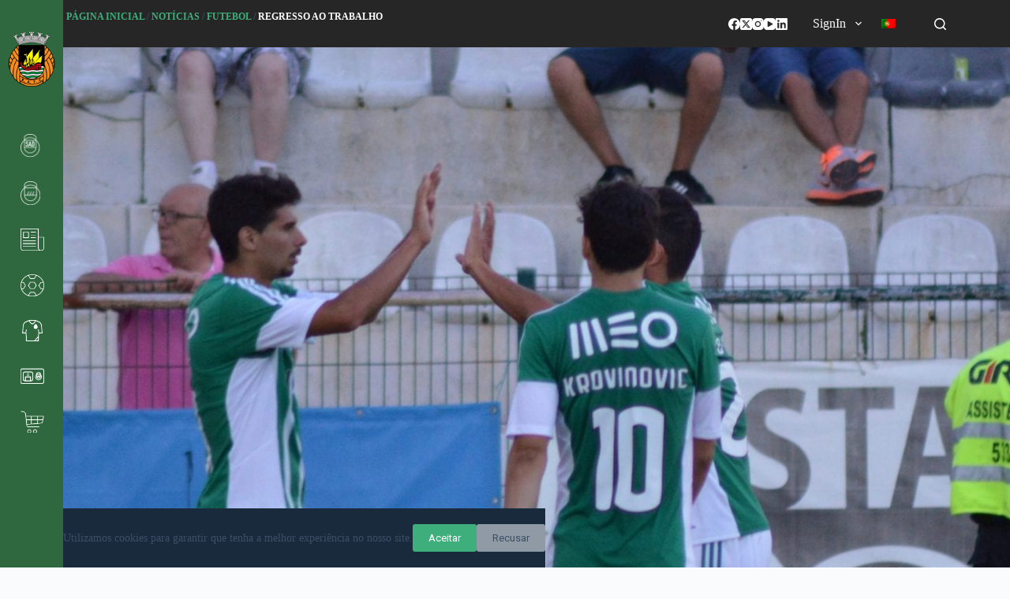

--- FILE ---
content_type: text/html; charset=UTF-8
request_url: https://rioavefc.pt/noticias/regresso-ao-trabalho-8/
body_size: 148996
content:
<!doctype html>
<html lang="pt-pt">
<head>
	
	<meta charset="UTF-8">
	<meta name="viewport" content="width=device-width, initial-scale=1, maximum-scale=5, viewport-fit=cover">
	<link rel="profile" href="https://gmpg.org/xfn/11">

	<meta name='robots' content='index, follow, max-image-preview:large, max-snippet:-1, max-video-preview:-1' />
<link rel="alternate" hreflang="pt-pt" href="https://rioavefc.pt/noticias/regresso-ao-trabalho-8/" />
<link rel="alternate" hreflang="x-default" href="https://rioavefc.pt/noticias/regresso-ao-trabalho-8/" />

	<!-- This site is optimized with the Yoast SEO plugin v24.5 - https://yoast.com/wordpress/plugins/seo/ -->
	<title>Regresso ao trabalho - Rio Ave Futebol Clube</title>
	<link rel="canonical" href="https://rioavefc.pt/noticias/regresso-ao-trabalho-8/" />
	<meta property="og:locale" content="pt_PT" />
	<meta property="og:type" content="article" />
	<meta property="og:title" content="Regresso ao trabalho - Rio Ave Futebol Clube" />
	<meta property="og:description" content="A equipa do Rio Ave FC regressou ao trabalho, esta manhã, para mais uma sessão de treino já a pensar no jogo frente ao Vitória SC. Esta manhã subiram ao relvado os jogadores não utilizados na partida de ontem, realizando [&hellip;]" />
	<meta property="og:url" content="https://rioavefc.pt/noticias/regresso-ao-trabalho-8/" />
	<meta property="og:site_name" content="Rio Ave Futebol Clube" />
	<meta property="article:publisher" content="https://www.facebook.com/rioavefc" />
	<meta property="article:published_time" content="2018-12-04T00:00:00+00:00" />
	<meta property="og:image" content="https://rioavefc.pt/wp-content/uploads/2020/03/DSC_0271-scaled.jpg" />
	<meta property="og:image:width" content="2048" />
	<meta property="og:image:height" content="1362" />
	<meta property="og:image:type" content="image/jpeg" />
	<meta name="author" content="brandit" />
	<meta name="twitter:card" content="summary_large_image" />
	<meta name="twitter:creator" content="@rioave_fc" />
	<meta name="twitter:site" content="@rioave_fc" />
	<meta name="twitter:label1" content="Escrito por" />
	<meta name="twitter:data1" content="brandit" />
	<script type="application/ld+json" class="yoast-schema-graph">{"@context":"https://schema.org","@graph":[{"@type":"Article","@id":"https://rioavefc.pt/noticias/regresso-ao-trabalho-8/#article","isPartOf":{"@id":"https://rioavefc.pt/noticias/regresso-ao-trabalho-8/"},"author":{"name":"brandit","@id":"https://rioavefc.pt/#/schema/person/5450ca234e29465b9e475116827e34b7"},"headline":"Regresso ao trabalho","datePublished":"2018-12-04T00:00:00+00:00","mainEntityOfPage":{"@id":"https://rioavefc.pt/noticias/regresso-ao-trabalho-8/"},"wordCount":82,"commentCount":0,"publisher":{"@id":"https://rioavefc.pt/#organization"},"image":{"@id":"https://rioavefc.pt/noticias/regresso-ao-trabalho-8/#primaryimage"},"thumbnailUrl":"https://rioavefc.pt/wp-content/uploads/2020/03/DSC_0271-scaled.jpg","articleSection":["Futebol","Notícias"],"inLanguage":"pt-PT","potentialAction":[{"@type":"CommentAction","name":"Comment","target":["https://rioavefc.pt/noticias/regresso-ao-trabalho-8/#respond"]}]},{"@type":"WebPage","@id":"https://rioavefc.pt/noticias/regresso-ao-trabalho-8/","url":"https://rioavefc.pt/noticias/regresso-ao-trabalho-8/","name":"Regresso ao trabalho - Rio Ave Futebol Clube","isPartOf":{"@id":"https://rioavefc.pt/#website"},"primaryImageOfPage":{"@id":"https://rioavefc.pt/noticias/regresso-ao-trabalho-8/#primaryimage"},"image":{"@id":"https://rioavefc.pt/noticias/regresso-ao-trabalho-8/#primaryimage"},"thumbnailUrl":"https://rioavefc.pt/wp-content/uploads/2020/03/DSC_0271-scaled.jpg","datePublished":"2018-12-04T00:00:00+00:00","breadcrumb":{"@id":"https://rioavefc.pt/noticias/regresso-ao-trabalho-8/#breadcrumb"},"inLanguage":"pt-PT","potentialAction":[{"@type":"ReadAction","target":["https://rioavefc.pt/noticias/regresso-ao-trabalho-8/"]}]},{"@type":"ImageObject","inLanguage":"pt-PT","@id":"https://rioavefc.pt/noticias/regresso-ao-trabalho-8/#primaryimage","url":"https://rioavefc.pt/wp-content/uploads/2020/03/DSC_0271-scaled.jpg","contentUrl":"https://rioavefc.pt/wp-content/uploads/2020/03/DSC_0271-scaled.jpg","width":2048,"height":1362},{"@type":"BreadcrumbList","@id":"https://rioavefc.pt/noticias/regresso-ao-trabalho-8/#breadcrumb","itemListElement":[{"@type":"ListItem","position":1,"name":"Página Inicial","item":"https://rioavefc.pt/"},{"@type":"ListItem","position":2,"name":"Notícias","item":"https://rioavefc.pt/category/noticias/"},{"@type":"ListItem","position":3,"name":"Futebol","item":"https://rioavefc.pt/category/noticias/futebol/"},{"@type":"ListItem","position":4,"name":"Regresso ao trabalho"}]},{"@type":"WebSite","@id":"https://rioavefc.pt/#website","url":"https://rioavefc.pt/","name":"Rio Ave Futebol Clube","description":"O Rio Ave Futebol Clube é um clube de futebol português, da cidade de Vila do Conde, que disputa actualmente Primeira Liga. Foi fundado em 18 de Janeiro de 1939, embora o seu aniversário seja celebrado a 10 de Maio.","publisher":{"@id":"https://rioavefc.pt/#organization"},"alternateName":"Rio Ave Fc","potentialAction":[{"@type":"SearchAction","target":{"@type":"EntryPoint","urlTemplate":"https://rioavefc.pt/?s={search_term_string}"},"query-input":{"@type":"PropertyValueSpecification","valueRequired":true,"valueName":"search_term_string"}}],"inLanguage":"pt-PT"},{"@type":"Organization","@id":"https://rioavefc.pt/#organization","name":"Rio Ave Futebol Clube","alternateName":"Rio Ave Fc","url":"https://rioavefc.pt/","logo":{"@type":"ImageObject","inLanguage":"pt-PT","@id":"https://rioavefc.pt/#/schema/logo/image/","url":"https://rioavefc.pt/wp-content/uploads/2014/11/rioave.png","contentUrl":"https://rioavefc.pt/wp-content/uploads/2014/11/rioave.png","width":150,"height":150,"caption":"Rio Ave Futebol Clube"},"image":{"@id":"https://rioavefc.pt/#/schema/logo/image/"},"sameAs":["https://www.facebook.com/rioavefc","https://x.com/rioave_fc","https://instagram.com/rioavefc","https://www.linkedin.com/company/rio-ave-f.c./?viewAsMember=true","https://www.youtube.com/user/rafc1939"]},{"@type":"Person","@id":"https://rioavefc.pt/#/schema/person/5450ca234e29465b9e475116827e34b7","name":"brandit"}]}</script>
	<!-- / Yoast SEO plugin. -->


<link rel='dns-prefetch' href='//www.googletagmanager.com' />
<link rel='dns-prefetch' href='//rioavefc.pt' />
<link rel='dns-prefetch' href='//fonts.googleapis.com' />
<link rel='stylesheet' id='blocksy-dynamic-global-css' href='https://rioavefc.pt/wp-content/uploads/blocksy/css/global.css' media='all' />
<link rel='stylesheet' id='formidable-css' href='https://rioavefc.pt/wp-content/plugins/formidable/css/formidableforms.css' media='all' />
<link rel='stylesheet' id='ugb-style-css-css' href='https://rioavefc.pt/wp-content/plugins/stackable-ultimate-gutenberg-blocks/dist/frontend_blocks.css' media='all' />
<style id='ugb-style-css-inline-css'>
:root {--stk-block-width-default-detected: 1290px;}
</style>
<link rel='stylesheet' id='ugb-style-css-responsive-css' href='https://rioavefc.pt/wp-content/plugins/stackable-ultimate-gutenberg-blocks/dist/frontend_blocks_responsive.css' media='all' />
<link rel='stylesheet' id='la-icon-maneger-style-css' href='https://rioavefc.pt/wp-content/uploads/la_icon_sets/style.min.css' media='all' />
<link rel='stylesheet' id='wp-block-library-css' href='https://rioavefc.pt/wp-includes/css/dist/block-library/style.min.css' media='all' />
<style id='pdfemb-pdf-embedder-viewer-style-inline-css'>
.wp-block-pdfemb-pdf-embedder-viewer{max-width:none}

</style>
<style id='global-styles-inline-css'>
body{--wp--preset--color--black: #000000;--wp--preset--color--cyan-bluish-gray: #abb8c3;--wp--preset--color--white: #ffffff;--wp--preset--color--pale-pink: #f78da7;--wp--preset--color--vivid-red: #cf2e2e;--wp--preset--color--luminous-vivid-orange: #ff6900;--wp--preset--color--luminous-vivid-amber: #fcb900;--wp--preset--color--light-green-cyan: #7bdcb5;--wp--preset--color--vivid-green-cyan: #00d084;--wp--preset--color--pale-cyan-blue: #8ed1fc;--wp--preset--color--vivid-cyan-blue: #0693e3;--wp--preset--color--vivid-purple: #9b51e0;--wp--preset--color--palette-color-1: var(--theme-palette-color-1, #3eaf7c);--wp--preset--color--palette-color-2: var(--theme-palette-color-2, #33a370);--wp--preset--color--palette-color-3: var(--theme-palette-color-3, #3A4F66);--wp--preset--color--palette-color-4: var(--theme-palette-color-4, #192a3d);--wp--preset--color--palette-color-5: var(--theme-palette-color-5, #e1e8ed);--wp--preset--color--palette-color-6: var(--theme-palette-color-6, #f2f5f7);--wp--preset--color--palette-color-7: var(--theme-palette-color-7, #FAFBFC);--wp--preset--color--palette-color-8: var(--theme-palette-color-8, #ffffff);--wp--preset--gradient--vivid-cyan-blue-to-vivid-purple: linear-gradient(135deg,rgba(6,147,227,1) 0%,rgb(155,81,224) 100%);--wp--preset--gradient--light-green-cyan-to-vivid-green-cyan: linear-gradient(135deg,rgb(122,220,180) 0%,rgb(0,208,130) 100%);--wp--preset--gradient--luminous-vivid-amber-to-luminous-vivid-orange: linear-gradient(135deg,rgba(252,185,0,1) 0%,rgba(255,105,0,1) 100%);--wp--preset--gradient--luminous-vivid-orange-to-vivid-red: linear-gradient(135deg,rgba(255,105,0,1) 0%,rgb(207,46,46) 100%);--wp--preset--gradient--very-light-gray-to-cyan-bluish-gray: linear-gradient(135deg,rgb(238,238,238) 0%,rgb(169,184,195) 100%);--wp--preset--gradient--cool-to-warm-spectrum: linear-gradient(135deg,rgb(74,234,220) 0%,rgb(151,120,209) 20%,rgb(207,42,186) 40%,rgb(238,44,130) 60%,rgb(251,105,98) 80%,rgb(254,248,76) 100%);--wp--preset--gradient--blush-light-purple: linear-gradient(135deg,rgb(255,206,236) 0%,rgb(152,150,240) 100%);--wp--preset--gradient--blush-bordeaux: linear-gradient(135deg,rgb(254,205,165) 0%,rgb(254,45,45) 50%,rgb(107,0,62) 100%);--wp--preset--gradient--luminous-dusk: linear-gradient(135deg,rgb(255,203,112) 0%,rgb(199,81,192) 50%,rgb(65,88,208) 100%);--wp--preset--gradient--pale-ocean: linear-gradient(135deg,rgb(255,245,203) 0%,rgb(182,227,212) 50%,rgb(51,167,181) 100%);--wp--preset--gradient--electric-grass: linear-gradient(135deg,rgb(202,248,128) 0%,rgb(113,206,126) 100%);--wp--preset--gradient--midnight: linear-gradient(135deg,rgb(2,3,129) 0%,rgb(40,116,252) 100%);--wp--preset--gradient--juicy-peach: linear-gradient(to right, #ffecd2 0%, #fcb69f 100%);--wp--preset--gradient--young-passion: linear-gradient(to right, #ff8177 0%, #ff867a 0%, #ff8c7f 21%, #f99185 52%, #cf556c 78%, #b12a5b 100%);--wp--preset--gradient--true-sunset: linear-gradient(to right, #fa709a 0%, #fee140 100%);--wp--preset--gradient--morpheus-den: linear-gradient(to top, #30cfd0 0%, #330867 100%);--wp--preset--gradient--plum-plate: linear-gradient(135deg, #667eea 0%, #764ba2 100%);--wp--preset--gradient--aqua-splash: linear-gradient(15deg, #13547a 0%, #80d0c7 100%);--wp--preset--gradient--love-kiss: linear-gradient(to top, #ff0844 0%, #ffb199 100%);--wp--preset--gradient--new-retrowave: linear-gradient(to top, #3b41c5 0%, #a981bb 49%, #ffc8a9 100%);--wp--preset--gradient--plum-bath: linear-gradient(to top, #cc208e 0%, #6713d2 100%);--wp--preset--gradient--high-flight: linear-gradient(to right, #0acffe 0%, #495aff 100%);--wp--preset--gradient--teen-party: linear-gradient(-225deg, #FF057C 0%, #8D0B93 50%, #321575 100%);--wp--preset--gradient--fabled-sunset: linear-gradient(-225deg, #231557 0%, #44107A 29%, #FF1361 67%, #FFF800 100%);--wp--preset--gradient--arielle-smile: radial-gradient(circle 248px at center, #16d9e3 0%, #30c7ec 47%, #46aef7 100%);--wp--preset--gradient--itmeo-branding: linear-gradient(180deg, #2af598 0%, #009efd 100%);--wp--preset--gradient--deep-blue: linear-gradient(to right, #6a11cb 0%, #2575fc 100%);--wp--preset--gradient--strong-bliss: linear-gradient(to right, #f78ca0 0%, #f9748f 19%, #fd868c 60%, #fe9a8b 100%);--wp--preset--gradient--sweet-period: linear-gradient(to top, #3f51b1 0%, #5a55ae 13%, #7b5fac 25%, #8f6aae 38%, #a86aa4 50%, #cc6b8e 62%, #f18271 75%, #f3a469 87%, #f7c978 100%);--wp--preset--gradient--purple-division: linear-gradient(to top, #7028e4 0%, #e5b2ca 100%);--wp--preset--gradient--cold-evening: linear-gradient(to top, #0c3483 0%, #a2b6df 100%, #6b8cce 100%, #a2b6df 100%);--wp--preset--gradient--mountain-rock: linear-gradient(to right, #868f96 0%, #596164 100%);--wp--preset--gradient--desert-hump: linear-gradient(to top, #c79081 0%, #dfa579 100%);--wp--preset--gradient--ethernal-constance: linear-gradient(to top, #09203f 0%, #537895 100%);--wp--preset--gradient--happy-memories: linear-gradient(-60deg, #ff5858 0%, #f09819 100%);--wp--preset--gradient--grown-early: linear-gradient(to top, #0ba360 0%, #3cba92 100%);--wp--preset--gradient--morning-salad: linear-gradient(-225deg, #B7F8DB 0%, #50A7C2 100%);--wp--preset--gradient--night-call: linear-gradient(-225deg, #AC32E4 0%, #7918F2 48%, #4801FF 100%);--wp--preset--gradient--mind-crawl: linear-gradient(-225deg, #473B7B 0%, #3584A7 51%, #30D2BE 100%);--wp--preset--gradient--angel-care: linear-gradient(-225deg, #FFE29F 0%, #FFA99F 48%, #FF719A 100%);--wp--preset--gradient--juicy-cake: linear-gradient(to top, #e14fad 0%, #f9d423 100%);--wp--preset--gradient--rich-metal: linear-gradient(to right, #d7d2cc 0%, #304352 100%);--wp--preset--gradient--mole-hall: linear-gradient(-20deg, #616161 0%, #9bc5c3 100%);--wp--preset--gradient--cloudy-knoxville: linear-gradient(120deg, #fdfbfb 0%, #ebedee 100%);--wp--preset--gradient--soft-grass: linear-gradient(to top, #c1dfc4 0%, #deecdd 100%);--wp--preset--gradient--saint-petersburg: linear-gradient(135deg, #f5f7fa 0%, #c3cfe2 100%);--wp--preset--gradient--everlasting-sky: linear-gradient(135deg, #fdfcfb 0%, #e2d1c3 100%);--wp--preset--gradient--kind-steel: linear-gradient(-20deg, #e9defa 0%, #fbfcdb 100%);--wp--preset--gradient--over-sun: linear-gradient(60deg, #abecd6 0%, #fbed96 100%);--wp--preset--gradient--premium-white: linear-gradient(to top, #d5d4d0 0%, #d5d4d0 1%, #eeeeec 31%, #efeeec 75%, #e9e9e7 100%);--wp--preset--gradient--clean-mirror: linear-gradient(45deg, #93a5cf 0%, #e4efe9 100%);--wp--preset--gradient--wild-apple: linear-gradient(to top, #d299c2 0%, #fef9d7 100%);--wp--preset--gradient--snow-again: linear-gradient(to top, #e6e9f0 0%, #eef1f5 100%);--wp--preset--gradient--confident-cloud: linear-gradient(to top, #dad4ec 0%, #dad4ec 1%, #f3e7e9 100%);--wp--preset--gradient--glass-water: linear-gradient(to top, #dfe9f3 0%, white 100%);--wp--preset--gradient--perfect-white: linear-gradient(-225deg, #E3FDF5 0%, #FFE6FA 100%);--wp--preset--font-size--small: 13px;--wp--preset--font-size--medium: 20px;--wp--preset--font-size--large: clamp(22px, 1.375rem + ((1vw - 3.2px) * 0.625), 30px);--wp--preset--font-size--x-large: clamp(30px, 1.875rem + ((1vw - 3.2px) * 1.563), 50px);--wp--preset--font-size--xx-large: clamp(45px, 2.813rem + ((1vw - 3.2px) * 2.734), 80px);--wp--preset--font-family--inter: "Inter", sans-serif;--wp--preset--font-family--cardo: Cardo;--wp--preset--spacing--20: 0.44rem;--wp--preset--spacing--30: 0.67rem;--wp--preset--spacing--40: 1rem;--wp--preset--spacing--50: 1.5rem;--wp--preset--spacing--60: 2.25rem;--wp--preset--spacing--70: 3.38rem;--wp--preset--spacing--80: 5.06rem;--wp--preset--shadow--natural: 6px 6px 9px rgba(0, 0, 0, 0.2);--wp--preset--shadow--deep: 12px 12px 50px rgba(0, 0, 0, 0.4);--wp--preset--shadow--sharp: 6px 6px 0px rgba(0, 0, 0, 0.2);--wp--preset--shadow--outlined: 6px 6px 0px -3px rgba(255, 255, 255, 1), 6px 6px rgba(0, 0, 0, 1);--wp--preset--shadow--crisp: 6px 6px 0px rgba(0, 0, 0, 1);}body { margin: 0;--wp--style--global--content-size: var(--theme-block-max-width);--wp--style--global--wide-size: var(--theme-block-wide-max-width); }.wp-site-blocks > .alignleft { float: left; margin-right: 2em; }.wp-site-blocks > .alignright { float: right; margin-left: 2em; }.wp-site-blocks > .aligncenter { justify-content: center; margin-left: auto; margin-right: auto; }:where(.wp-site-blocks) > * { margin-block-start: var(--theme-content-spacing); margin-block-end: 0; }:where(.wp-site-blocks) > :first-child:first-child { margin-block-start: 0; }:where(.wp-site-blocks) > :last-child:last-child { margin-block-end: 0; }body { --wp--style--block-gap: var(--theme-content-spacing); }:where(body .is-layout-flow)  > :first-child:first-child{margin-block-start: 0;}:where(body .is-layout-flow)  > :last-child:last-child{margin-block-end: 0;}:where(body .is-layout-flow)  > *{margin-block-start: var(--theme-content-spacing);margin-block-end: 0;}:where(body .is-layout-constrained)  > :first-child:first-child{margin-block-start: 0;}:where(body .is-layout-constrained)  > :last-child:last-child{margin-block-end: 0;}:where(body .is-layout-constrained)  > *{margin-block-start: var(--theme-content-spacing);margin-block-end: 0;}:where(body .is-layout-flex) {gap: var(--theme-content-spacing);}:where(body .is-layout-grid) {gap: var(--theme-content-spacing);}body .is-layout-flow > .alignleft{float: left;margin-inline-start: 0;margin-inline-end: 2em;}body .is-layout-flow > .alignright{float: right;margin-inline-start: 2em;margin-inline-end: 0;}body .is-layout-flow > .aligncenter{margin-left: auto !important;margin-right: auto !important;}body .is-layout-constrained > .alignleft{float: left;margin-inline-start: 0;margin-inline-end: 2em;}body .is-layout-constrained > .alignright{float: right;margin-inline-start: 2em;margin-inline-end: 0;}body .is-layout-constrained > .aligncenter{margin-left: auto !important;margin-right: auto !important;}body .is-layout-constrained > :where(:not(.alignleft):not(.alignright):not(.alignfull)){max-width: var(--wp--style--global--content-size);margin-left: auto !important;margin-right: auto !important;}body .is-layout-constrained > .alignwide{max-width: var(--wp--style--global--wide-size);}body .is-layout-flex{display: flex;}body .is-layout-flex{flex-wrap: wrap;align-items: center;}body .is-layout-flex > *{margin: 0;}body .is-layout-grid{display: grid;}body .is-layout-grid > *{margin: 0;}body{padding-top: 0px;padding-right: 0px;padding-bottom: 0px;padding-left: 0px;}.has-black-color{color: var(--wp--preset--color--black) !important;}.has-cyan-bluish-gray-color{color: var(--wp--preset--color--cyan-bluish-gray) !important;}.has-white-color{color: var(--wp--preset--color--white) !important;}.has-pale-pink-color{color: var(--wp--preset--color--pale-pink) !important;}.has-vivid-red-color{color: var(--wp--preset--color--vivid-red) !important;}.has-luminous-vivid-orange-color{color: var(--wp--preset--color--luminous-vivid-orange) !important;}.has-luminous-vivid-amber-color{color: var(--wp--preset--color--luminous-vivid-amber) !important;}.has-light-green-cyan-color{color: var(--wp--preset--color--light-green-cyan) !important;}.has-vivid-green-cyan-color{color: var(--wp--preset--color--vivid-green-cyan) !important;}.has-pale-cyan-blue-color{color: var(--wp--preset--color--pale-cyan-blue) !important;}.has-vivid-cyan-blue-color{color: var(--wp--preset--color--vivid-cyan-blue) !important;}.has-vivid-purple-color{color: var(--wp--preset--color--vivid-purple) !important;}.has-palette-color-1-color{color: var(--wp--preset--color--palette-color-1) !important;}.has-palette-color-2-color{color: var(--wp--preset--color--palette-color-2) !important;}.has-palette-color-3-color{color: var(--wp--preset--color--palette-color-3) !important;}.has-palette-color-4-color{color: var(--wp--preset--color--palette-color-4) !important;}.has-palette-color-5-color{color: var(--wp--preset--color--palette-color-5) !important;}.has-palette-color-6-color{color: var(--wp--preset--color--palette-color-6) !important;}.has-palette-color-7-color{color: var(--wp--preset--color--palette-color-7) !important;}.has-palette-color-8-color{color: var(--wp--preset--color--palette-color-8) !important;}.has-black-background-color{background-color: var(--wp--preset--color--black) !important;}.has-cyan-bluish-gray-background-color{background-color: var(--wp--preset--color--cyan-bluish-gray) !important;}.has-white-background-color{background-color: var(--wp--preset--color--white) !important;}.has-pale-pink-background-color{background-color: var(--wp--preset--color--pale-pink) !important;}.has-vivid-red-background-color{background-color: var(--wp--preset--color--vivid-red) !important;}.has-luminous-vivid-orange-background-color{background-color: var(--wp--preset--color--luminous-vivid-orange) !important;}.has-luminous-vivid-amber-background-color{background-color: var(--wp--preset--color--luminous-vivid-amber) !important;}.has-light-green-cyan-background-color{background-color: var(--wp--preset--color--light-green-cyan) !important;}.has-vivid-green-cyan-background-color{background-color: var(--wp--preset--color--vivid-green-cyan) !important;}.has-pale-cyan-blue-background-color{background-color: var(--wp--preset--color--pale-cyan-blue) !important;}.has-vivid-cyan-blue-background-color{background-color: var(--wp--preset--color--vivid-cyan-blue) !important;}.has-vivid-purple-background-color{background-color: var(--wp--preset--color--vivid-purple) !important;}.has-palette-color-1-background-color{background-color: var(--wp--preset--color--palette-color-1) !important;}.has-palette-color-2-background-color{background-color: var(--wp--preset--color--palette-color-2) !important;}.has-palette-color-3-background-color{background-color: var(--wp--preset--color--palette-color-3) !important;}.has-palette-color-4-background-color{background-color: var(--wp--preset--color--palette-color-4) !important;}.has-palette-color-5-background-color{background-color: var(--wp--preset--color--palette-color-5) !important;}.has-palette-color-6-background-color{background-color: var(--wp--preset--color--palette-color-6) !important;}.has-palette-color-7-background-color{background-color: var(--wp--preset--color--palette-color-7) !important;}.has-palette-color-8-background-color{background-color: var(--wp--preset--color--palette-color-8) !important;}.has-black-border-color{border-color: var(--wp--preset--color--black) !important;}.has-cyan-bluish-gray-border-color{border-color: var(--wp--preset--color--cyan-bluish-gray) !important;}.has-white-border-color{border-color: var(--wp--preset--color--white) !important;}.has-pale-pink-border-color{border-color: var(--wp--preset--color--pale-pink) !important;}.has-vivid-red-border-color{border-color: var(--wp--preset--color--vivid-red) !important;}.has-luminous-vivid-orange-border-color{border-color: var(--wp--preset--color--luminous-vivid-orange) !important;}.has-luminous-vivid-amber-border-color{border-color: var(--wp--preset--color--luminous-vivid-amber) !important;}.has-light-green-cyan-border-color{border-color: var(--wp--preset--color--light-green-cyan) !important;}.has-vivid-green-cyan-border-color{border-color: var(--wp--preset--color--vivid-green-cyan) !important;}.has-pale-cyan-blue-border-color{border-color: var(--wp--preset--color--pale-cyan-blue) !important;}.has-vivid-cyan-blue-border-color{border-color: var(--wp--preset--color--vivid-cyan-blue) !important;}.has-vivid-purple-border-color{border-color: var(--wp--preset--color--vivid-purple) !important;}.has-palette-color-1-border-color{border-color: var(--wp--preset--color--palette-color-1) !important;}.has-palette-color-2-border-color{border-color: var(--wp--preset--color--palette-color-2) !important;}.has-palette-color-3-border-color{border-color: var(--wp--preset--color--palette-color-3) !important;}.has-palette-color-4-border-color{border-color: var(--wp--preset--color--palette-color-4) !important;}.has-palette-color-5-border-color{border-color: var(--wp--preset--color--palette-color-5) !important;}.has-palette-color-6-border-color{border-color: var(--wp--preset--color--palette-color-6) !important;}.has-palette-color-7-border-color{border-color: var(--wp--preset--color--palette-color-7) !important;}.has-palette-color-8-border-color{border-color: var(--wp--preset--color--palette-color-8) !important;}.has-vivid-cyan-blue-to-vivid-purple-gradient-background{background: var(--wp--preset--gradient--vivid-cyan-blue-to-vivid-purple) !important;}.has-light-green-cyan-to-vivid-green-cyan-gradient-background{background: var(--wp--preset--gradient--light-green-cyan-to-vivid-green-cyan) !important;}.has-luminous-vivid-amber-to-luminous-vivid-orange-gradient-background{background: var(--wp--preset--gradient--luminous-vivid-amber-to-luminous-vivid-orange) !important;}.has-luminous-vivid-orange-to-vivid-red-gradient-background{background: var(--wp--preset--gradient--luminous-vivid-orange-to-vivid-red) !important;}.has-very-light-gray-to-cyan-bluish-gray-gradient-background{background: var(--wp--preset--gradient--very-light-gray-to-cyan-bluish-gray) !important;}.has-cool-to-warm-spectrum-gradient-background{background: var(--wp--preset--gradient--cool-to-warm-spectrum) !important;}.has-blush-light-purple-gradient-background{background: var(--wp--preset--gradient--blush-light-purple) !important;}.has-blush-bordeaux-gradient-background{background: var(--wp--preset--gradient--blush-bordeaux) !important;}.has-luminous-dusk-gradient-background{background: var(--wp--preset--gradient--luminous-dusk) !important;}.has-pale-ocean-gradient-background{background: var(--wp--preset--gradient--pale-ocean) !important;}.has-electric-grass-gradient-background{background: var(--wp--preset--gradient--electric-grass) !important;}.has-midnight-gradient-background{background: var(--wp--preset--gradient--midnight) !important;}.has-juicy-peach-gradient-background{background: var(--wp--preset--gradient--juicy-peach) !important;}.has-young-passion-gradient-background{background: var(--wp--preset--gradient--young-passion) !important;}.has-true-sunset-gradient-background{background: var(--wp--preset--gradient--true-sunset) !important;}.has-morpheus-den-gradient-background{background: var(--wp--preset--gradient--morpheus-den) !important;}.has-plum-plate-gradient-background{background: var(--wp--preset--gradient--plum-plate) !important;}.has-aqua-splash-gradient-background{background: var(--wp--preset--gradient--aqua-splash) !important;}.has-love-kiss-gradient-background{background: var(--wp--preset--gradient--love-kiss) !important;}.has-new-retrowave-gradient-background{background: var(--wp--preset--gradient--new-retrowave) !important;}.has-plum-bath-gradient-background{background: var(--wp--preset--gradient--plum-bath) !important;}.has-high-flight-gradient-background{background: var(--wp--preset--gradient--high-flight) !important;}.has-teen-party-gradient-background{background: var(--wp--preset--gradient--teen-party) !important;}.has-fabled-sunset-gradient-background{background: var(--wp--preset--gradient--fabled-sunset) !important;}.has-arielle-smile-gradient-background{background: var(--wp--preset--gradient--arielle-smile) !important;}.has-itmeo-branding-gradient-background{background: var(--wp--preset--gradient--itmeo-branding) !important;}.has-deep-blue-gradient-background{background: var(--wp--preset--gradient--deep-blue) !important;}.has-strong-bliss-gradient-background{background: var(--wp--preset--gradient--strong-bliss) !important;}.has-sweet-period-gradient-background{background: var(--wp--preset--gradient--sweet-period) !important;}.has-purple-division-gradient-background{background: var(--wp--preset--gradient--purple-division) !important;}.has-cold-evening-gradient-background{background: var(--wp--preset--gradient--cold-evening) !important;}.has-mountain-rock-gradient-background{background: var(--wp--preset--gradient--mountain-rock) !important;}.has-desert-hump-gradient-background{background: var(--wp--preset--gradient--desert-hump) !important;}.has-ethernal-constance-gradient-background{background: var(--wp--preset--gradient--ethernal-constance) !important;}.has-happy-memories-gradient-background{background: var(--wp--preset--gradient--happy-memories) !important;}.has-grown-early-gradient-background{background: var(--wp--preset--gradient--grown-early) !important;}.has-morning-salad-gradient-background{background: var(--wp--preset--gradient--morning-salad) !important;}.has-night-call-gradient-background{background: var(--wp--preset--gradient--night-call) !important;}.has-mind-crawl-gradient-background{background: var(--wp--preset--gradient--mind-crawl) !important;}.has-angel-care-gradient-background{background: var(--wp--preset--gradient--angel-care) !important;}.has-juicy-cake-gradient-background{background: var(--wp--preset--gradient--juicy-cake) !important;}.has-rich-metal-gradient-background{background: var(--wp--preset--gradient--rich-metal) !important;}.has-mole-hall-gradient-background{background: var(--wp--preset--gradient--mole-hall) !important;}.has-cloudy-knoxville-gradient-background{background: var(--wp--preset--gradient--cloudy-knoxville) !important;}.has-soft-grass-gradient-background{background: var(--wp--preset--gradient--soft-grass) !important;}.has-saint-petersburg-gradient-background{background: var(--wp--preset--gradient--saint-petersburg) !important;}.has-everlasting-sky-gradient-background{background: var(--wp--preset--gradient--everlasting-sky) !important;}.has-kind-steel-gradient-background{background: var(--wp--preset--gradient--kind-steel) !important;}.has-over-sun-gradient-background{background: var(--wp--preset--gradient--over-sun) !important;}.has-premium-white-gradient-background{background: var(--wp--preset--gradient--premium-white) !important;}.has-clean-mirror-gradient-background{background: var(--wp--preset--gradient--clean-mirror) !important;}.has-wild-apple-gradient-background{background: var(--wp--preset--gradient--wild-apple) !important;}.has-snow-again-gradient-background{background: var(--wp--preset--gradient--snow-again) !important;}.has-confident-cloud-gradient-background{background: var(--wp--preset--gradient--confident-cloud) !important;}.has-glass-water-gradient-background{background: var(--wp--preset--gradient--glass-water) !important;}.has-perfect-white-gradient-background{background: var(--wp--preset--gradient--perfect-white) !important;}.has-small-font-size{font-size: var(--wp--preset--font-size--small) !important;}.has-medium-font-size{font-size: var(--wp--preset--font-size--medium) !important;}.has-large-font-size{font-size: var(--wp--preset--font-size--large) !important;}.has-x-large-font-size{font-size: var(--wp--preset--font-size--x-large) !important;}.has-xx-large-font-size{font-size: var(--wp--preset--font-size--xx-large) !important;}.has-inter-font-family{font-family: var(--wp--preset--font-family--inter) !important;}.has-cardo-font-family{font-family: var(--wp--preset--font-family--cardo) !important;}
.wp-block-navigation a:where(:not(.wp-element-button)){color: inherit;}
.wp-block-pullquote{font-size: clamp(0.984em, 0.984rem + ((1vw - 0.2em) * 0.645), 1.5em);line-height: 1.6;}
</style>
<link rel='stylesheet' id='wpml-blocks-css' href='https://rioavefc.pt/wp-content/plugins/sitepress-multilingual-cms/dist/css/blocks/styles.css' media='all' />
<link rel='stylesheet' id='css/e2pdf.frontend.global-css' href='https://rioavefc.pt/wp-content/plugins/e2pdf/css/e2pdf.frontend.global.css' media='all' />
<link rel='stylesheet' id='dashicons-css' href='https://rioavefc.pt/wp-includes/css/dashicons.min.css' media='all' />
<link rel='stylesheet' id='sportspress-general-css' href='//rioavefc.pt/wp-content/plugins/sportspress/assets/css/sportspress.css' media='all' />
<link rel='stylesheet' id='sportspress-icons-css' href='//rioavefc.pt/wp-content/plugins/sportspress/assets/css/icons.css' media='all' />
<link rel='stylesheet' id='soo-css-css' href='https://rioavefc.pt/wp-content/plugins/sso-sports-alliance//public/css/sso-style.css' media='screen' />
<link rel='stylesheet' id='sf_styles-css' href='https://rioavefc.pt/wp-content/plugins/superfly-menu/css/public.min.css' media='all' />
<link rel='stylesheet' id='sf-google-font-subheader-css' href='//fonts.googleapis.com/css?family=Roboto' media='all' />
<style id='woocommerce-inline-inline-css'>
.woocommerce form .form-row .required { visibility: visible; }
</style>
<link rel='stylesheet' id='wpml-menu-item-0-css' href='https://rioavefc.pt/wp-content/plugins/sitepress-multilingual-cms/templates/language-switchers/menu-item/style.min.css' media='all' />
<link rel='stylesheet' id='if-menu-site-css-css' href='https://rioavefc.pt/wp-content/plugins/if-menu/assets/if-menu-site.css' media='all' />
<link rel='stylesheet' id='parent-style-css' href='https://rioavefc.pt/wp-content/themes/blocksy/style.css' media='all' />
<link rel='stylesheet' id='blocksy-child-style-css' href='https://rioavefc.pt/wp-content/themes/blocksy-child/style.css' media='all' />
<link rel='stylesheet' id='ct-woocommerce-styles-css' href='https://rioavefc.pt/wp-content/themes/blocksy/static/bundle/woocommerce.min.css' media='all' />
<link rel='stylesheet' id='ct-main-styles-css' href='https://rioavefc.pt/wp-content/themes/blocksy/static/bundle/main.min.css' media='all' />
<link rel='stylesheet' id='blocksy-ext-woocommerce-extra-styles-css' href='https://rioavefc.pt/wp-content/plugins/blocksy-companion-pro/framework/premium/extensions/woocommerce-extra/static/bundle/main.min.css' media='all' />
<link rel='stylesheet' id='blocksy-ext-woocommerce-extra-custom-badges-styles-css' href='https://rioavefc.pt/wp-content/plugins/blocksy-companion-pro/framework/premium/extensions/woocommerce-extra/static/bundle/custom-badges.min.css' media='all' />
<link rel='stylesheet' id='blocksy-ext-post-types-extra-styles-css' href='https://rioavefc.pt/wp-content/plugins/blocksy-companion-pro/framework/premium/extensions/post-types-extra/static/bundle/main.min.css' media='all' />
<link rel='stylesheet' id='blocksy-fonts-font-source-google-css' href='https://fonts.googleapis.com/css2?family=Poppins:wght@700&#038;display=swap' media='all' />
<link rel='stylesheet' id='ct-page-title-styles-css' href='https://rioavefc.pt/wp-content/themes/blocksy/static/bundle/page-title.min.css' media='all' />
<link rel='stylesheet' id='ct-share-box-styles-css' href='https://rioavefc.pt/wp-content/themes/blocksy/static/bundle/share-box.min.css' media='all' />
<link rel='stylesheet' id='ct-posts-nav-styles-css' href='https://rioavefc.pt/wp-content/themes/blocksy/static/bundle/posts-nav.min.css' media='all' />
<link rel='stylesheet' id='ct-stackable-styles-css' href='https://rioavefc.pt/wp-content/themes/blocksy/static/bundle/stackable.min.css' media='all' />
<link rel='stylesheet' id='blocksy-companion-header-account-styles-css' href='https://rioavefc.pt/wp-content/plugins/blocksy-companion-pro/static/bundle/header-account.min.css' media='all' />
<style type="text/css"></style><script id="woocommerce-google-analytics-integration-gtag-js-after">
/* Google Analytics for WooCommerce (gtag.js) */
					window.dataLayer = window.dataLayer || [];
					function gtag(){dataLayer.push(arguments);}
					// Set up default consent state.
					for ( const mode of [{"analytics_storage":"denied","ad_storage":"denied","ad_user_data":"denied","ad_personalization":"denied","region":["AT","BE","BG","HR","CY","CZ","DK","EE","FI","FR","DE","GR","HU","IS","IE","IT","LV","LI","LT","LU","MT","NL","NO","PL","PT","RO","SK","SI","ES","SE","GB","CH"]}] || [] ) {
						gtag( "consent", "default", { "wait_for_update": 500, ...mode } );
					}
					gtag("js", new Date());
					gtag("set", "developer_id.dOGY3NW", true);
					gtag("config", "G-6V0YY660EZ", {"track_404":true,"allow_google_signals":true,"logged_in":false,"linker":{"domains":[],"allow_incoming":false},"custom_map":{"dimension1":"logged_in"}});
</script>
<script src="https://rioavefc.pt/wp-content/plugins/superfly-menu/includes/vendor/looks_awesome/icon_manager/js/md5.js" id="la-icon-manager-md5-js"></script>
<script src="https://rioavefc.pt/wp-content/plugins/superfly-menu/includes/vendor/looks_awesome/icon_manager/js/util.js" id="la-icon-manager-util-js"></script>
<script src="https://rioavefc.pt/wp-includes/js/jquery/jquery.min.js" id="jquery-core-js"></script>
<script src="https://rioavefc.pt/wp-includes/js/jquery/jquery-migrate.min.js" id="jquery-migrate-js"></script>
<script src="https://rioavefc.pt/wp-content/plugins/e2pdf/js/e2pdf.frontend.js" id="js/e2pdf.frontend-js"></script>
<script id="smv_hmac_handler-js-extra">
var smv_wpApiSettings = {"nonce":"89ff3ba315","wsurl":"https:\/\/rioavefc.pt\/wp-json\/smv-hmac\/proxy"};
</script>
<script src="https://rioavefc.pt/wp-content/plugins/smv-hmac/public/js/nonce.js" id="smv_hmac_handler-js"></script>
<script id="sf_main-js-extra">
var SF_Opts = {"wp_menu_id":"1207","social":[],"search":"no","blur":"no","fade":"yes","test_mode":"no","hide_def":"no","mob_nav":"no","dynamic":"no","parent_ignore":"no","sidebar_style":"side","sidebar_behaviour":"always","alt_menu":"","sidebar_pos":"left","width_panel_1":"80","width_panel_2":"250","width_panel_3":"250","width_panel_4":"200","base_color":"#2f683e","opening_type":"hover","sub_type":"flyout","video_bg":"","video_mob":"yes","video_preload":"no","sub_mob_type":"dropdown","sub_opening_type":"hover","label":"metro","label_top":"0px","label_size":"53","label_vis":"no","item_padding":"15","bg":"","path":"https:\/\/rioavefc.pt\/wp-content\/plugins\/superfly-menu\/img\/","menu":"{\"1207\":{\"term_id\":1207,\"name\":\"Menu Principal\",\"loc\":{\"pages\":{\"3\":1,\"79136\":1,\"79137\":1,\"79138\":1,\"79139\":1,\"79142\":1,\"84952\":1,\"86720\":1,\"86726\":1,\"86736\":1,\"86748\":1,\"86754\":1,\"86767\":1,\"86819\":1,\"86834\":1,\"86847\":1,\"86852\":1,\"86858\":1,\"86862\":1,\"86867\":1,\"86872\":1,\"86878\":1,\"86883\":1,\"86889\":1,\"86893\":1,\"86899\":1,\"86908\":1,\"86916\":1,\"86920\":1,\"86952\":1,\"87178\":1,\"87214\":1,\"87965\":1,\"127297\":1,\"127314\":1,\"129186\":1,\"129187\":1,\"129188\":1,\"129189\":1,\"130428\":1,\"130512\":1,\"130523\":1,\"130529\":1,\"130533\":1,\"130540\":1,\"130544\":1,\"130555\":1,\"130563\":1,\"130568\":1,\"130577\":1,\"130620\":1,\"130632\":1,\"130701\":1,\"130800\":1,\"130902\":1,\"130911\":1,\"131041\":1,\"131609\":1,\"132577\":1,\"132619\":1,\"135535\":1,\"135567\":1,\"135717\":1,\"137293\":1,\"137299\":1,\"137301\":1,\"137303\":1,\"137305\":1,\"138034\":1,\"138036\":1,\"138038\":1,\"138041\":1,\"139308\":1,\"139319\":1,\"139325\":1,\"140906\":1,\"142631\":1,\"142844\":1,\"143147\":1,\"148379\":1,\"164846\":1,\"165055\":1,\"166145\":1,\"166151\":1,\"171403\":1,\"172680\":1,\"172704\":1,\"184870\":1,\"185151\":1,\"186705\":1,\"187615\":1,\"191240\":1,\"192856\":1,\"193706\":1,\"197295\":1,\"197299\":1},\"cposts\":{\"frm_landing_page\":1,\"frm_display\":1,\"patrocinador\":1,\"sp_event\":1,\"sp_team\":1,\"sp_player\":1,\"sp_staff\":1,\"product\":1,\"ct_content_block\":1,\"sp_calendar\":1,\"sp_table\":1,\"sp_list\":1,\"cool_timeline\":1},\"cats\":{\"1\":1,\"720\":1,\"721\":1,\"722\":1,\"723\":1,\"724\":1,\"725\":1,\"726\":1,\"727\":1,\"728\":1,\"729\":1,\"730\":1,\"731\":1,\"732\":1,\"733\":1,\"734\":1,\"735\":1,\"736\":1,\"737\":1,\"738\":1,\"739\":1,\"740\":1,\"741\":1,\"742\":1,\"743\":1,\"744\":1,\"745\":1,\"924\":1,\"925\":1,\"942\":1,\"1045\":1},\"taxes\":{},\"langs\":{\"pt-pt\":1,\"ja\":1,\"en\":1},\"wp_pages\":{\"front\":1,\"home\":1,\"archive\":1,\"single\":1,\"forbidden\":1,\"search\":1},\"ids\":[\"\"]},\"isDef\":true}}","togglers":"supermenu","subMenuSupport":"yes","subMenuSelector":"sub-menu, children","eventsInterval":"51","activeClassSelector":"current-menu-item","allowedTags":"DIV, NAV, UL, OL, LI, A, P, H1, H2, H3, H4, SPAN","menuData":{"197358":"img=https%3A%2F%2Frioavefc.pt%2Fwp-content%2Fuploads%2F2024%2F07%2FSAD.png&icon_manager_search=&la_icon_manager_menu-item-197358_custom=&icon=&icon_color=&sline=&chapter=&content=&bg=&width=","197307":"img=https%3A%2F%2Frioavefc.pt%2Fwp-content%2Fuploads%2F2020%2F04%2Fclube%402x.png&icon_manager_search=&la_icon_manager_menu-item-197307_custom=&icon=&icon_color=&sline=&chapter=&content=&bg=&width=","197308":"img=&icon_manager_search=&la_icon_manager_menu-item-197308_custom=&icon=&icon_color=&sline=&chapter=CLUBE&content=&bg=&width=","197317":"img=https%3A%2F%2Frioavefc.pt%2Fwp-content%2Fuploads%2F2020%2F04%2Fnoticias%402x.png&icon_manager_search=&la_icon_manager_menu-item-197317_custom=&icon=&icon_color=&sline=&chapter=&content=&bg=&width=","197323":"img=&icon_manager_search=&la_icon_manager_menu-item-197323_custom=&icon=&icon_color=&sline=&chapter=NOT%C3%8DCIAS&content=&bg=&width=","197326":"img=https%3A%2F%2Frioavefc.pt%2Fwp-content%2Fuploads%2F2020%2F04%2Ffutebol%402x.png&icon_manager_search=&la_icon_manager_menu-item-197326_custom=&icon=&icon_color=&sline=&chapter=&content=&bg=&width=","197327":"img=&icon_manager_search=&la_icon_manager_menu-item-197327_custom=&icon=&icon_color=&sline=&chapter=FUTEBOL&content=&bg=&width=","197338":"img=https%3A%2F%2Frioavefc.pt%2Fwp-content%2Fuploads%2F2020%2F04%2Fmodalidades-5.png&icon_manager_search=&la_icon_manager_menu-item-197338_custom=&icon=&icon_color=&sline=&chapter=&content=&bg=&width=","197342":"img=&icon_manager_search=&la_icon_manager_menu-item-197342_custom=&icon=&icon_color=&sline=&chapter=FUTSAL&content=&bg=&width=","197343":"img=https%3A%2F%2Frioavefc.pt%2Fwp-content%2Fuploads%2F2020%2F04%2Fsocios-2.png&icon_manager_search=&la_icon_manager_menu-item-197343_custom=&icon=&icon_color=&sline=&chapter=&content=&bg=&width=","197344":"img=&icon_manager_search=&la_icon_manager_menu-item-197344_custom=&icon=&icon_color=&sline=&chapter=S%C3%93CIOS&content=&bg=&width=","197349":"img=https%3A%2F%2Frioavefc.pt%2Fwp-content%2Fuploads%2F2020%2F04%2FSHOP2%402x.png&icon_manager_search=&la_icon_manager_menu-item-197349_custom=&icon=&icon_color=&sline=&chapter=&content=&bg=&width=","197350":"img=&icon_manager_search=&la_icon_manager_menu-item-197350_custom=&icon=&icon_color=&sline=&chapter=LOJA&content=&bg=&width="},"siteBase":"https:\/\/rioavefc.pt","plugin_ver":"5.0.24"};
</script>
<script src="https://rioavefc.pt/wp-content/plugins/superfly-menu/js/public.min.js" id="sf_main-js"></script>
<script src="https://rioavefc.pt/wp-content/plugins/woocommerce/assets/js/jquery-blockui/jquery.blockUI.min.js" id="jquery-blockui-js" defer data-wp-strategy="defer"></script>
<script id="wc-add-to-cart-js-extra">
var wc_add_to_cart_params = {"ajax_url":"\/wp-admin\/admin-ajax.php","wc_ajax_url":"\/?wc-ajax=%%endpoint%%","i18n_view_cart":"Ver carrinho","cart_url":"https:\/\/rioavefc.pt\/carrinho\/","is_cart":"","cart_redirect_after_add":"no"};
</script>
<script src="https://rioavefc.pt/wp-content/plugins/woocommerce/assets/js/frontend/add-to-cart.min.js" id="wc-add-to-cart-js" defer data-wp-strategy="defer"></script>
<script src="https://rioavefc.pt/wp-content/plugins/woocommerce/assets/js/js-cookie/js.cookie.min.js" id="js-cookie-js" defer data-wp-strategy="defer"></script>
<script id="woocommerce-js-extra">
var woocommerce_params = {"ajax_url":"\/wp-admin\/admin-ajax.php","wc_ajax_url":"\/?wc-ajax=%%endpoint%%"};
</script>
<script src="https://rioavefc.pt/wp-content/plugins/woocommerce/assets/js/frontend/woocommerce.min.js" id="woocommerce-js" defer data-wp-strategy="defer"></script>
<script id="wc-cart-fragments-js-extra">
var wc_cart_fragments_params = {"ajax_url":"\/wp-admin\/admin-ajax.php","wc_ajax_url":"\/?wc-ajax=%%endpoint%%","cart_hash_key":"wc_cart_hash_86088d0540a4463994e729ae834d1c4b","fragment_name":"wc_fragments_86088d0540a4463994e729ae834d1c4b","request_timeout":"5000"};
</script>
<script src="https://rioavefc.pt/wp-content/plugins/woocommerce/assets/js/frontend/cart-fragments.min.js" id="wc-cart-fragments-js" defer data-wp-strategy="defer"></script>
<link rel="alternate" type="application/json+oembed" href="https://rioavefc.pt/wp-json/oembed/1.0/embed?url=https%3A%2F%2Frioavefc.pt%2Fnoticias%2Fregresso-ao-trabalho-8%2F" />
<link rel="alternate" type="text/xml+oembed" href="https://rioavefc.pt/wp-json/oembed/1.0/embed?url=https%3A%2F%2Frioavefc.pt%2Fnoticias%2Fregresso-ao-trabalho-8%2F&#038;format=xml" />
<meta name="generator" content="WPML ver:4.6.15 stt:1,28,41;" />
<script>

    // global
    window.SFM_is_mobile = (function () {
        var n = navigator.userAgent;
        var reg = new RegExp('Android\s([0-9\.]*)')
        var match = n.toLowerCase().match(reg);
        var android =  match ? parseFloat(match[1]) : false;
        if (android && android < 3.6) {
        	return;
        };

        return n.match(/Android|BlackBerry|IEMobile|iPhone|iPad|iPod|Opera Mini/i);
    })();

    window.SFM_current_page_menu = '1207';

    (function(){

        var mob_bar = '';
        var pos = 'left';
        var iconbar = '';

        var SFM_skew_disabled = ( function( ) {
            var window_width = window.innerWidth;
            var sfm_width = 80;
            if ( sfm_width * 2 >= window_width ) {
                return true;
            }
            return false;
        } )( );

        var classes = SFM_is_mobile ? 'sfm-mobile' : 'sfm-desktop';
        var html = document.getElementsByTagName('html')[0]; // pointer
        classes += mob_bar ? ' sfm-mob-nav' : '';
        classes += ' sfm-pos-' + pos;
        classes += iconbar ? ' sfm-bar' : '';
		classes += SFM_skew_disabled ? ' sfm-skew-disabled' : '';

        html.className = html.className == '' ?  classes : html.className + ' ' + classes;

    })();
</script>
<style type="text/css" id="superfly-dynamic">
    @font-face {
        font-family: 'sfm-icomoon';
        src:url('https://rioavefc.pt/wp-content/plugins/superfly-menu/img/fonts/icomoon.eot?wehgh4');
        src: url('https://rioavefc.pt/wp-content/plugins/superfly-menu/img/fonts/icomoon.svg?wehgh4#icomoon') format('svg'),
        url('https://rioavefc.pt/wp-content/plugins/superfly-menu/img/fonts/icomoon.eot?#iefixwehgh4') format('embedded-opentype'),
        url('https://rioavefc.pt/wp-content/plugins/superfly-menu/img/fonts/icomoon.woff?wehgh4') format('woff'),
        url('https://rioavefc.pt/wp-content/plugins/superfly-menu/img/fonts/icomoon.ttf?wehgh4') format('truetype');
        font-weight: normal;
        font-style: normal;
        font-display: swap;
    }
        .sfm-navicon, .sfm-navicon:after, .sfm-navicon:before, .sfm-sidebar-close:before, .sfm-sidebar-close:after {
        height: 1px !important;
    }
    .sfm-label-square .sfm-navicon-button, .sfm-label-rsquare .sfm-navicon-button, .sfm-label-circle .sfm-navicon-button {
    border-width: 1px !important;
    }

    .sfm-vertical-nav .sfm-submenu-visible > a .sfm-sm-indicator i:after {
    -webkit-transform: rotate(180deg);
    transform: rotate(180deg);
    }

    #sfm-mob-navbar .sfm-navicon-button:after {
    /*width: 30px;*/
    }

    .sfm-pos-right .sfm-vertical-nav .sfm-has-child-menu > a:before {
    display: none;
    }

    #sfm-sidebar.sfm-vertical-nav .sfm-menu .sfm-sm-indicator {
    /*background: rgba(255,255,255,0.085);*/
    }

    .sfm-pos-right #sfm-sidebar.sfm-vertical-nav .sfm-menu li a {
    /*padding-left: 10px !important;*/
    }

    .sfm-pos-right #sfm-sidebar.sfm-vertical-nav .sfm-sm-indicator {
    left: auto;
    right: 0;
    }

    #sfm-sidebar.sfm-compact .sfm-nav {
    min-height: 50vh;
    height: auto;
    max-height: none;
    margin-top: 30px;
    }

    #sfm-sidebar.sfm-compact  input[type=search] {
    font-size: 16px;
    }
    /*}*/

            #sfm-sidebar .sfm-sidebar-bg, #sfm-sidebar .sfm-social {
        background-color: #2f683e !important;
        }

            #sfm-sidebar .sfm-logo img {
        max-height: 100px;
        }
    

    #sfm-sidebar, .sfm-sidebar-bg, #sfm-sidebar .sfm-nav, #sfm-sidebar .sfm-widget, #sfm-sidebar .sfm-logo, #sfm-sidebar .sfm-social, .sfm-style-toolbar .sfm-copy {
    width: 80px;
    }
        #sfm-sidebar:not(.sfm-iconbar) .sfm-menu li > a span{
        max-width: calc(80px - 70px);    }
    #sfm-sidebar .sfm-social {
    background-color: transparent !important;
    }

    

    
    
    
        .sfm-pos-left #sfm-sidebar:not(.sfm-vertical-nav) .sfm-has-child-menu:hover .sfm-sm-indicator,
    .sfm-pos-left #sfm-sidebar:not(.sfm-vertical-nav) .sfm-has-child-menu a:focus .sfm-sm-indicator {
    right: -2px;
    }
    .sfm-pos-right #sfm-sidebar:not(.sfm-vertical-nav) .sfm-has-child-menu:hover .sfm-sm-indicator,
    .sfm-pos-right #sfm-sidebar:not(.sfm-vertical-nav) .sfm-has-child-menu a:focus .sfm-sm-indicator {
    left: -2px;
    }

        #sfm-sidebar .sfm-menu li a,
        #sfm-sidebar .sfm-chapter,
        #sfm-sidebar .widget-area,
        .sfm-search-form input {
        padding-left: 20% !important;
        }

        .sfm-pos-right .sfm-sub-flyout #sfm-sidebar .sfm-menu li a,
        .sfm-pos-right .sfm-sub-flyout #sfm-sidebar .sfm-view .sfm-back-parent,
        .sfm-pos-right .sfm-sub-flyout #sfm-sidebar .sfm-chapter,
        .sfm-pos-right .sfm-sub-flyout #sfm-sidebar .widget-area,
        .sfm-pos-right .sfm-sub-flyout .sfm-search-form input {
        padding-left: 24% !important;
        }
                #sfm-sidebar .sfm-child-menu.sfm-menu-level-1 li a {
        padding-left: 22% !important;
        }
        #sfm-sidebar .sfm-child-menu.sfm-menu-level-2 li a {
        padding-left: 24% !important;
        }
    
        #sfm-sidebar.sfm-compact .sfm-social li {
        text-align: left;
        }

        #sfm-sidebar.sfm-compact .sfm-social:before {
        right: auto;
        left: auto;
        left: 10%;
        }

                #sfm-sidebar:after {
    display: none !important;
    }

    


    #sfm-sidebar,
    .sfm-pos-right .sfm-sidebar-slide.sfm-body-pushed #sfm-mob-navbar {
    -webkit-transform: translate3d(-80px,0,0);
    transform: translate3d(-80px,0,0);
    }


    .sfm-pos-right #sfm-sidebar, .sfm-sidebar-slide.sfm-body-pushed #sfm-mob-navbar {
    -webkit-transform: translate3d(80px,0,0);
    transform: translate3d(80px,0,0);
    }

        @media only screen and (min-width: 999px) {
            #sfm-sidebar {
            -webkit-transform: translate3d(0,0,0);
            transform: translate3d(0,0,0);
            }

            .sfm-pos-left body, .sfm-pos-left #wpadminbar {
            padding-left: 80px !important;
            box-sizing: border-box !important;
            }

            #sfm-sidebar{
            display:block !important
            }

            .sfm-pos-right body, .sfm-pos-right #wpadminbar {
            padding-right: 80px !important;
            box-sizing: border-box !important;
            }
        }

        #sfm-sidebar .sfm-rollback {
        /*display: none !important;*/
        }

        body.sfm-body-pushed > * {
        -webkit-transform: translate3d(40px,0,0);
        transform: translate3d(40px,0,0);
        }

        .sfm-pos-right .sfm-body-pushed > * {
        -webkit-transform: translate3d(-40px,0,0);
        transform: translate3d(-40px,0,0);
        }

    

    .sfm-pos-left #sfm-sidebar .sfm-view-level-1 {
    left: 80px;
    width: 250px;
    -webkit-transform: translate3d(-250px,0,0);
    transform: translate3d(-250px,0,0);
    }

    #sfm-sidebar .sfm-view-level-1 .sfm-menu {
         width: 250px;
    }
    #sfm-sidebar .sfm-view-level-2 .sfm-menu {
         width: 250px;
    }
    #sfm-sidebar .sfm-view-level-3 .sfm-menu {
         width: 200px;
    }

    .sfm-pos-right #sfm-sidebar .sfm-view-level-1 {
    left: auto;
    right: 80px;
    width: 250px;
    -webkit-transform: translate3d(250px,0,0);
    transform: translate3d(250px,0,0);
    }

    .sfm-pos-left #sfm-sidebar .sfm-view-level-2 {
    left: 330px;
    width: 250px;
    -webkit-transform: translate3d(-580px,0,0);
    transform: translate3d(-580px,0,0);
    }

    .sfm-pos-right #sfm-sidebar .sfm-view-level-2
    {
    left: auto;
    right: 330px;
    width: 250px;
    -webkit-transform: translate3d(580px,0,0);
    transform: translate3d(580px,0,0);
    }

    .sfm-pos-left #sfm-sidebar .sfm-view-level-3 {
    left: 580px;
    width: 200px;
    -webkit-transform: translate3d(-780px,0,0);
    transform: translate3d(-780px,0,0);
    }

    .sfm-pos-right #sfm-sidebar .sfm-view-level-3 {
    left: auto;
    right: 580px;
    width: 200px;
    -webkit-transform: translate3d(580px,0,0);
    transform: translate3d(580px,0,0);
    }

    .sfm-view-pushed-1 #sfm-sidebar .sfm-view-level-2 {
    -webkit-transform: translate3d(-250px,0,0);
    transform: translate3d(-250px,0,0);
    }

    .sfm-pos-right .sfm-view-pushed-1 #sfm-sidebar .sfm-view-level-2 {
    -webkit-transform: translate3d(250px,0,0);
    transform: translate3d(250px,0,0);
    }

    .sfm-view-pushed-2 #sfm-sidebar .sfm-view-level-3 {
    -webkit-transform: translate3d(-200px,0,0);
    transform: translate3d(-200px,0,0);
    }

    .sfm-pos-right .sfm-view-pushed-2 #sfm-sidebar .sfm-view-level-3 {
    -webkit-transform: translate3d(200px,0,0);
    transform: translate3d(200px,0,0);
    }

    .sfm-sub-swipe #sfm-sidebar .sfm-view-level-1,
    .sfm-sub-swipe #sfm-sidebar .sfm-view-level-2,
    .sfm-sub-swipe #sfm-sidebar .sfm-view-level-3,
    .sfm-sub-swipe #sfm-sidebar .sfm-view-level-custom,
    .sfm-sub-dropdown #sfm-sidebar .sfm-view-level-custom {
    left: 80px;
    width: 80px;
    }

    .sfm-sub-dropdown #sfm-sidebar .sfm-view-level-custom {
    width: 80px !important;
    }

    .sfm-sub-swipe #sfm-sidebar .sfm-view-level-custom,
    .sfm-sub-swipe #sfm-sidebar .sfm-view-level-custom .sfm-custom-content,
    .sfm-sub-swipe #sfm-sidebar .sfm-view-level-custom .sfm-content-wrapper {
    width: 250px !important;
    }

    .sfm-sub-swipe #sfm-sidebar .sfm-menu {
    width: 80px;
    }

    .sfm-sub-swipe.sfm-view-pushed-1 #sfm-sidebar .sfm-view-level-1,
    .sfm-sub-swipe.sfm-view-pushed-2 #sfm-sidebar .sfm-view-level-2,
    .sfm-sub-swipe.sfm-view-pushed-3 #sfm-sidebar .sfm-view-level-3,
    .sfm-sub-dropdown.sfm-view-pushed-custom #sfm-sidebar .sfm-view-level-custom,
    .sfm-sub-swipe.sfm-view-pushed-custom #sfm-sidebar .sfm-view-level-custom {
    -webkit-transform: translate3d(-80px,0,0) !important;
    transform: translate3d(-80px,0,0) !important;
    }

    .sfm-sub-swipe.sfm-view-pushed-1 #sfm-sidebar .sfm-scroll-main,
    .sfm-sub-swipe.sfm-view-pushed-custom #sfm-sidebar .sfm-scroll-main,
    .sfm-sub-dropdown.sfm-view-pushed-custom #sfm-sidebar .sfm-scroll-main {
    -webkit-transform: translate3d(-100%,0,0) !important;
    transform: translate3d(-100%,0,0) !important;
    }

    .sfm-sub-swipe.sfm-view-pushed-2 #sfm-sidebar .sfm-view-level-1,
    .sfm-sub-swipe.sfm-view-pushed-custom #sfm-sidebar .sfm-view-level-1,
    .sfm-sub-swipe.sfm-view-pushed-3 #sfm-sidebar .sfm-view-level-2,
    .sfm-sub-swipe.sfm-view-pushed-custom.sfm-view-pushed-2 #sfm-sidebar .sfm-view-level-2 {
    -webkit-transform: translate3d(-200%,0,0) !important;
    transform: translate3d(-200%,0,0) !important;
    }

    /* custom content */

    .sfm-pos-left .sfm-view-pushed-1.sfm-view-pushed-custom #sfm-sidebar .sfm-view-level-custom {
    right: -250px;
    }
    .sfm-pos-left .sfm-view-pushed-2.sfm-view-pushed-custom #sfm-sidebar .sfm-view-level-custom {
    right: -500px;
    }
    .sfm-pos-left .sfm-view-pushed-3.sfm-view-pushed-custom #sfm-sidebar .sfm-view-level-custom {
    right: -700px;
    }

    .sfm-sub-swipe.sfm-view-pushed-custom #sfm-sidebar .sfm-view-level-custom,
    .sfm-sub-dropdown.sfm-view-pushed-custom #sfm-sidebar .sfm-view-level-custom {
    right: 0;
    }
    .sfm-pos-right .sfm-view-pushed-1.sfm-view-pushed-custom #sfm-sidebar.sfm-sub-flyout .sfm-view-level-custom {
    left: -250px;
    }
    .sfm-pos-right .sfm-view-pushed-2.sfm-view-pushed-custom #sfm-sidebar.sfm-sub-flyout .sfm-view-level-custom {
    left: -500px;
    }
    .sfm-pos-right .sfm-view-pushed-3.sfm-view-pushed-custom #sfm-sidebar.sfm-sub-flyout .sfm-view-level-custom {
    left: -700px;
    }

    .sfm-pos-left .sfm-view-pushed-custom #sfm-sidebar .sfm-view-level-custom {
    transform: translate3d(100%,0,0);
    }
    .sfm-pos-right .sfm-view-pushed-custom #sfm-sidebar .sfm-view-level-custom {
    transform: translate3d(-100%,0,0);
    }


    
    #sfm-sidebar .sfm-menu a img{
    max-width: 30px;
    max-height: 30px;
    }
    #sfm-sidebar .sfm-menu .la_icon{
    font-size: 30px;
    min-width: 30px;
    min-height: 30px;
    }

            @media only screen and (min-width: 999px) {
        #sfm-sidebar .sfm-menu li.sfm-active-class > a:before {
            width: 100%;
        }
    }
    #sfm-sidebar.sfm-hl-line .sfm-menu li.sfm-active-class > a {
        background: rgba(0, 0, 0, 0.15);
    }
    
    #sfm-sidebar .sfm-back-parent {
        background: #2f683e;
    }

    #sfm-sidebar .sfm-view-level-1, #sfm-sidebar ul.sfm-menu-level-1 {
        background: rgb(35, 78, 46);
    }

    #sfm-sidebar .sfm-view-level-2, #sfm-sidebar ul.sfm-menu-level-2 {
        background: rgb(20, 45, 27);
    }

    #sfm-sidebar .sfm-view-level-3, #sfm-sidebar ul.sfm-menu-level-3 {
    background: #464646;
    }

    #sfm-sidebar .sfm-menu-level-0 li, #sfm-sidebar .sfm-menu-level-0 li a, .sfm-title h3, #sfm-sidebar .sfm-back-parent {
    color: #aaaaaa;
    }

    #sfm-sidebar .sfm-menu li a, #sfm-sidebar .sfm-chapter, #sfm-sidebar .sfm-back-parent {
    padding: 15px 0;
    text-transform: uppercase;
    }
    .sfm-style-full #sfm-sidebar.sfm-hl-line .sfm-menu li > a:before {
    bottom:  10px
    }

    #sfm-sidebar .sfm-search-form input[type=text] {
    padding-top:15px;
    padding-bottom:15px;
    }

    .sfm-sub-swipe #sfm-sidebar .sfm-view .sfm-menu,
    .sfm-sub-swipe .sfm-custom-content,
    .sfm-sub-dropdown .sfm-custom-content {
    padding-top:  43px;
    }

    #sfm-sidebar .sfm-search-form span {
    top: 15.5px;
    font-size: 10px;
    font-weight: bold;
    }

    #sfm-sidebar {
    font-family: inherit;
    }

    #sfm-sidebar .sfm-sm-indicator {
    line-height: 13px;
    }

    #sfm-sidebar.sfm-indicators .sfm-sm-indicator i  {
    width: 6px;
    height: 6px;
    border-top-width: 2px;
    border-right-width: 2px;
    margin: -3px 0 0 -3px;
    }

    #sfm-sidebar .sfm-search-form input {
    font-size: 13px;
    }

    #sfm-sidebar .sfm-menu li a, #sfm-sidebar .sfm-menu .sfm-chapter, #sfm-sidebar .sfm-back-parent {
    font-family: inherit;
    font-weight: bold;
    font-size: 13px;
    letter-spacing: 0px;
    text-align: left;
    -webkit-font-smoothing: antialiased;
    font-smoothing: antialiased;
    text-rendering: optimizeLegibility;
    }

    #sfm-sidebar .sfm-social-abbr a {
    font-family: inherit;
    }
    #sfm-sidebar .sfm-widget,
    #sfm-sidebar .widget-area {
    text-align: left;
    }

    #sfm-sidebar .sfm-social {
    text-align: center !important;
    }

    #sfm-sidebar .sfm-menu .sfm-chapter {
    font-size: 25px;
    margin-top: 15px;
    font-weight: bold;
    text-transform: uppercase;
    }
    #sfm-sidebar .sfm-menu .sfm-chapter div{
    font-family: Roboto;
    font-size: 25px;
    }
        .sfm-rollback a {
    font-family: inherit;
    }
    #sfm-sidebar .sfm-menu .la_icon{
    color: #3C4252;
    }

    #sfm-sidebar .sfm-menu-level-0 li .sfm-sm-indicator i {
    border-color: #aaaaaa;
    }
    #sfm-sidebar .sfm-menu-level-0 .sfm-sl, .sfm-title h2, .sfm-social:after {
    color: #eeeeee;
    }
    #sfm-sidebar .sfm-menu-level-1 li .sfm-sm-indicator i {
    border-color: #ffffff;
    }
    #sfm-sidebar .sfm-menu-level-1 .sfm-sl {
    color: #eeeeee;
    }
    #sfm-sidebar .sfm-menu-level-2 li .sfm-sm-indicator i {
    border-color: #ffffff;
    }
    #sfm-sidebar .sfm-menu-level-2 .sfm-sl {
    color: #eeeeee;
    }
    #sfm-sidebar .sfm-menu-level-3 li .sfm-sm-indicator i {
    border-color: #ffffff;
    }
    #sfm-sidebar .sfm-menu-level-3 .sfm-sl {
    color: #eeeeee;
    }
    .sfm-menu-level-0 .sfm-chapter {
    color: #01b245 !important;
    }
    .sfm-menu-level-1 .sfm-chapter {
    color: #ffffff !important;
    }
    .sfm-menu-level-2 .sfm-chapter {
    color: #ffffff !important;
    }
    .sfm-menu-level-3 .sfm-chapter {
    color: #ffffff !important;
    }
    #sfm-sidebar .sfm-view-level-1 li a,
    #sfm-sidebar .sfm-menu-level-1 li a{
    color: #ffffff;
    border-color: #ffffff;
    }

    #sfm-sidebar:after {
    background-color: #2f683e;
    }

    #sfm-sidebar .sfm-view-level-2 li a,
    #sfm-sidebar .sfm-menu-level-2 li a{
    color: #ffffff;
    border-color: #ffffff;
    }

    #sfm-sidebar .sfm-view-level-3 li a,
    #sfm-sidebar .sfm-menu-level-3 li a {
    color: #ffffff;
    border-color: #ffffff;
    }

    .sfm-navicon-button {
    top: 0px;
    }
    @media only screen and (max-width: 999px) {
    .sfm-navicon-button {
    top: 0px;
    }
    }

            .sfm-navicon-button {
        left: 0px !important;
        }
        @media only screen and (max-width: 999px) {
        .sfm-navicon-button {
        left: 0px !important;
        }
        }
    
        @media only screen and (min-width: 999px) {
        .sfm-pos-left.sfm-bar body, .sfm-pos-left.sfm-bar #wpadminbar {
        padding-left: 80px !important;
        }
        .sfm-pos-right.sfm-bar body, .sfm-pos-right.sfm-bar #wpadminbar {
        padding-right: 80px !important;
        }
    }
    .sfm-navicon:after,
    .sfm-label-text .sfm-navicon:after,
    .sfm-label-none .sfm-navicon:after {
    top: -8px;
    }
    .sfm-navicon:before,
    .sfm-label-text .sfm-navicon:before,
    .sfm-label-none .sfm-navicon:before {
    top: 8px;
    }

    .sfm-body-pushed #sfm-overlay, body[class*="sfm-view-pushed"] #sfm-overlay {
    opacity: 0.6;
    }
            .sfm-body-pushed #sfm-overlay, body[class*="sfm-view-pushed"] #sfm-overlay {
        cursor: url("https://rioavefc.pt/wp-content/plugins/superfly-menu/img/close3.png") 16 16,pointer;
        }
    


    .sfm-style-skew #sfm-sidebar .sfm-social{
    height: auto;
    /*min-height: 75px;*/
    }
    .sfm-theme-top .sfm-sidebar-bg,
    .sfm-theme-bottom .sfm-sidebar-bg{
    width: 160px;
    }
    /* Pos left */
    .sfm-theme-top .sfm-sidebar-bg{
    -webkit-transform: translate3d(-80px,0,0) skewX(-12.05deg);
    transform: translate3d(-80px,0,0) skewX(-12.05deg);
    }
    .sfm-theme-bottom .sfm-sidebar-bg{
    -webkit-transform: translate3d(-160px,0,0) skewX(12.05deg);
    transform: translate3d(-80px,0,0) skewX(12.05deg);
    }
    /* Pos right */
    .sfm-pos-right .sfm-theme-top .sfm-sidebar-bg{
    -webkit-transform: translate3d(-0px,0,0) skewX(12.05deg);
    transform: translate3d(-0px,0,0) skewX(12.05deg);
    }
    .sfm-pos-right .sfm-theme-bottom .sfm-sidebar-bg{
    -webkit-transform: translate3d(-0px,0,0) skewX(-12.05deg);
    transform: translate3d(-0px,0,0) skewX(-12.05deg);
    }
    /* exposed */
    .sfm-sidebar-exposed.sfm-theme-top .sfm-sidebar-bg,
    .sfm-sidebar-always .sfm-theme-top .sfm-sidebar-bg{
    -webkit-transform: translate3d(-26.666666666667px,0,0) skewX(-12.05deg);
    transform: translate3d(-26.666666666667px,0,0) skewX(-12.05deg);
    }
    .sfm-pos-right .sfm-sidebar-exposed.sfm-theme-top .sfm-sidebar-bg,
    .sfm-pos-right .sfm-sidebar-always .sfm-theme-top .sfm-sidebar-bg{
    -webkit-transform: translate3d(-80px,0,0) skewX(12.05deg);
    transform: translate3d(-40px,0,0) skewX(12.05deg);
    }
    .sfm-sidebar-exposed.sfm-theme-bottom .sfm-sidebar-bg,
    .sfm-sidebar-always .sfm-theme-bottom .sfm-sidebar-bg{
    -webkit-transform: translate3d(-53.333333333333px,0,0) skewX(12.05deg);
    transform: translate3d(-53.333333333333px,0,0) skewX(12.05deg);
    }
    .sfm-pos-right .sfm-sidebar-exposed.sfm-theme-bottom .sfm-sidebar-bg,
    .sfm-pos-right .sfm-sidebar-always .sfm-theme-bottom .sfm-sidebar-bg{
    -webkit-transform: translate3d(-53.333333333333px,0,0) skewX(-12.05deg);
    transform: translate3d(-53.333333333333px,0,0) skewX(-12.05deg);
    }

    /* Always visible */
    .sfm-sidebar-always.sfm-theme-top .sfm-sidebar-bg{
    -webkit-transform: skewX(-12.05deg);
    transform: skewX(-12.05deg);
    }
    .sfm-pos-right .sfm-sidebar-always.sfm-theme-top .sfm-sidebar-bg{
    -webkit-transform: skewX(12.05deg);
    transform: skewX(12.05deg);
    }
    .sfm-sidebar-always.sfm-theme-bottom .sfm-sidebar-bg{
    -webkit-transform: skewX(-160.65deg);
    transform: skewX(-160.65deg);
    }
    .sfm-pos-right .sfm-sidebar-always.sfm-theme-bottom .sfm-sidebar-bg{
    -webkit-transform: skewX(160.65deg);
    transform: skewX(160.65deg);
    }

    .sfm-navicon,
    .sfm-navicon:after,
    .sfm-navicon:before,
    .sfm-label-metro .sfm-navicon-button,
    #sfm-mob-navbar {
    background-color: #000000;
    }

    .sfm-label-metro .sfm-navicon,
    #sfm-mob-navbar .sfm-navicon,
    .sfm-label-metro .sfm-navicon:after,
    #sfm-mob-navbar .sfm-navicon:after,
    .sfm-label-metro .sfm-navicon:before,
    #sfm-mob-navbar .sfm-navicon:before  {
    background-color: #ffffff;
    }
    .sfm-navicon-button .sf_label_icon{
    color: #ffffff;
    }

    .sfm-label-square .sfm-navicon-button,
    .sfm-label-rsquare .sfm-navicon-button,
    .sfm-label-circle .sfm-navicon-button {
    color: #000000;
    }

    .sfm-navicon-button .sf_label_icon{
    width: 53px;
    height: 53px;
    font-size: calc(53px * .6);
    }
    .sfm-navicon-button .sf_label_icon.la_icon_manager_custom{
    width: 53px;
    height: 53px;
    }
    .sfm-navicon-button.sf_label_default{
    width: 53px;
    height: 53px;
    }

    #sfm-sidebar [class*="sfm-icon-"] {
    color: #aaaaaa;
    }

    #sfm-sidebar .sfm-social li {
    border-color: #aaaaaa;
    }

    #sfm-sidebar .sfm-social a:before {
    color: #aaaaaa;
    }

    #sfm-sidebar .sfm-search-form {
    background-color: rgba(255, 255, 255, 0.05);
    }

    #sfm-sidebar li:hover span[class*='fa-'] {
    opacity: 1 !important;
    }
            
    </style>
<style type="text/css">
    body {
        display: none;
    }
</style>
<script>

    ;(function (){
        var insertListener = function(event){
            if (event.animationName == "bodyArrived") {
                afterContentArrived();
            }
        }
        var timer, _timer;

        if (document.addEventListener && false) {
            document.addEventListener("animationstart", insertListener, false); // standard + firefox
            document.addEventListener("MSAnimationStart", insertListener, false); // IE
            document.addEventListener("webkitAnimationStart", insertListener, false); // Chrome + Safari
        } else {
            timer = setInterval(function(){
                if (document.body) { //
                    clearInterval(timer);
                    afterContentArrived();
                }
            },14);
        }

        function afterContentArrived() {
            clearTimeout(_timer);
            var htmlClss;

            if ( window.jQuery && window.jQuery.Deferred ) { // additional check bc of Divi theme
                htmlClss = document.getElementsByTagName('html')[0].className;
                if (htmlClss.indexOf('sfm-pos') === -1) {
                    document.getElementsByTagName('html')[0].className = htmlClss + ' ' + window.SFM_classes;
                }
                jQuery('body').fadeIn();
                jQuery(document).trigger('sfm_doc_body_arrived');
                window.SFM_EVENT_DISPATCHED = true;
            } else {
                _timer = setTimeout(function(){
                    afterContentArrived();
                },14);
            }
        }
    })()
</script><script type='text/javascript'>var SFM_template ="<div class=\"sfm-rollback sfm-color1 sfm-theme-none sfm-label-hidden sfm-label-metro  \" style=\"\">\r\n    <div role='button' tabindex='0' aria-haspopup=\"true\" class='sfm-navicon-button x sf_label_default '><div class=\"sfm-navicon\"><\/div>    <\/div>\r\n<\/div>\r\n<div id=\"sfm-sidebar\" style=\"opacity:0\" data-wp-menu-id=\"1207\" class=\"sfm-theme-none sfm-hl-semi sfm-indicators\">\r\n    <div class=\"sfm-scroll-wrapper sfm-scroll-main\">\r\n        <div class=\"sfm-scroll\">\r\n            <div class=\"sfm-sidebar-close\"><\/div>\r\n            <div class=\"sfm-logo\">\r\n                                                                        <a href=\"https:\/\/rioavefc.pt\">\r\n                        <img src=\"https:\/\/rioavefc.pt\/wp-content\/uploads\/2020\/03\/rioave_100x100.png\" alt=\"\">\r\n                    <\/a>\r\n                                                <div class=\"sfm-title\"><\/div>\r\n            <\/div>\r\n            <nav class=\"sfm-nav\">\r\n                <div class=\"sfm-va-middle\">\r\n                    <ul id=\"sfm-nav\" class=\"menu\"><li id=\"menu-item-197358\" class=\"menu-sad menu-item menu-item-type-custom menu-item-object-custom menu-item-has-children menu-item-197358\"><a href=\"#\">SAD<\/a>\n<ul class=\"sub-menu\">\n\t<li id=\"menu-item-201013\" class=\"menu-item menu-item-type-post_type menu-item-object-page menu-item-201013\"><a href=\"https:\/\/rioavefc.pt\/sad\/governo-da-sociedade\/\">Governo da Sociedade<\/a><\/li>\n\t<li id=\"menu-item-197337\" class=\"menu-item menu-item-type-post_type menu-item-object-page menu-item-197337\"><a href=\"https:\/\/rioavefc.pt\/sad\/contrato-da-sociedade\/\">Contrato da Sociedade<\/a><\/li>\n\t<li id=\"menu-item-197359\" class=\"menu-item menu-item-type-custom menu-item-object-custom menu-item-197359\"><a target=\"_blank\" rel=\"noopener\" href=\"https:\/\/canaldenuncias.rioavefc.pt\/\">Canal de Den\u00fancias<\/a><\/li>\n<\/ul>\n<\/li>\n<li id=\"menu-item-197307\" class=\"menu-clube menu-item menu-item-type-post_type menu-item-object-page menu-item-has-children menu-item-197307\"><a href=\"https:\/\/rioavefc.pt\/clube\/historia\/\">Clube<\/a>\n<ul class=\"sub-menu\">\n\t<li id=\"menu-item-197308\" class=\"menu-item menu-item-type-post_type menu-item-object-page menu-item-197308\"><a href=\"https:\/\/rioavefc.pt\/clube\/historia\/\">Hist\u00f3ria<\/a><\/li>\n\t<li id=\"menu-item-197309\" class=\"menu-item menu-item-type-post_type menu-item-object-page menu-item-197309\"><a href=\"https:\/\/rioavefc.pt\/clube\/orgaos-directivos\/\">Org\u00e3os Directivos<\/a><\/li>\n\t<li id=\"menu-item-197310\" class=\"menu-item menu-item-type-post_type menu-item-object-page menu-item-197310\"><a href=\"https:\/\/rioavefc.pt\/clube\/rio-ave-social\/\">Rio Ave Social<\/a><\/li>\n\t<li id=\"menu-item-197311\" class=\"menu-item menu-item-type-post_type menu-item-object-page menu-item-197311\"><a href=\"https:\/\/rioavefc.pt\/corporate\/\">Corporate<\/a><\/li>\n\t<li id=\"menu-item-197312\" class=\"menu-item menu-item-type-post_type menu-item-object-page menu-item-197312\"><a href=\"https:\/\/rioavefc.pt\/parceiros\/\">Parceiros<\/a><\/li>\n\t<li id=\"menu-item-197313\" class=\"menu-item menu-item-type-post_type menu-item-object-page menu-item-197313\"><a href=\"https:\/\/rioavefc.pt\/clube\/relatorio-e-contas\/\">Relat\u00f3rio e Contas<\/a><\/li>\n\t<li id=\"menu-item-197314\" class=\"menu-item menu-item-type-post_type menu-item-object-page menu-item-197314\"><a href=\"https:\/\/rioavefc.pt\/estatutos-do-clube\/\">Estatutos do Clube<\/a><\/li>\n\t<li id=\"menu-item-197315\" class=\"menu-item menu-item-type-post_type menu-item-object-page menu-item-197315\"><a href=\"https:\/\/rioavefc.pt\/clube\/politica-de-qualidade\/\">Pol\u00edtica de Qualidade<\/a><\/li>\n\t<li id=\"menu-item-197316\" class=\"menu-item menu-item-type-post_type menu-item-object-page menu-item-197316\"><a href=\"https:\/\/rioavefc.pt\/clube\/contactos\/\">Contactos<\/a><\/li>\n<\/ul>\n<\/li>\n<li id=\"menu-item-197317\" class=\"menu-noticias menu-item menu-item-type-post_type menu-item-object-page current_page_parent menu-item-has-children menu-item-197317\"><a href=\"https:\/\/rioavefc.pt\/noticias\/\">Not\u00edcias<\/a>\n<ul class=\"sub-menu\">\n\t<li id=\"menu-item-197323\" class=\"menu-item menu-item-type-taxonomy menu-item-object-category menu-item-197323\"><a href=\"https:\/\/rioavefc.pt\/category\/noticias\/geral\/\">Geral<\/a><\/li>\n\t<li id=\"menu-item-197321\" class=\"menu-item menu-item-type-taxonomy menu-item-object-category current-post-ancestor current-menu-parent current-post-parent menu-item-197321\"><a href=\"https:\/\/rioavefc.pt\/category\/noticias\/futebol\/\">Futebol<\/a><\/li>\n\t<li id=\"menu-item-197322\" class=\"menu-item menu-item-type-taxonomy menu-item-object-category menu-item-197322\"><a href=\"https:\/\/rioavefc.pt\/category\/noticias\/futsal\/\">Futsal<\/a><\/li>\n\t<li id=\"menu-item-197320\" class=\"menu-item menu-item-type-taxonomy menu-item-object-category menu-item-197320\"><a href=\"https:\/\/rioavefc.pt\/category\/noticias\/formacao\/\">Forma\u00e7\u00e3o<\/a><\/li>\n\t<li id=\"menu-item-197319\" class=\"menu-item menu-item-type-taxonomy menu-item-object-category menu-item-197319\"><a href=\"https:\/\/rioavefc.pt\/category\/noticias\/feminino\/\">Feminino<\/a><\/li>\n\t<li id=\"menu-item-197324\" class=\"menu-item menu-item-type-taxonomy menu-item-object-category menu-item-197324\"><a href=\"https:\/\/rioavefc.pt\/category\/rio-ave-social\/\">Rio Ave Social<\/a><\/li>\n\t<li id=\"menu-item-197318\" class=\"menu-item menu-item-type-taxonomy menu-item-object-category menu-item-197318\"><a href=\"https:\/\/rioavefc.pt\/category\/entrevistas\/\">Entrevistas<\/a><\/li>\n\t<li id=\"menu-item-197325\" class=\"menu-item menu-item-type-taxonomy menu-item-object-category menu-item-197325\"><a href=\"https:\/\/rioavefc.pt\/category\/veteranos\/\">Veteranos<\/a><\/li>\n<\/ul>\n<\/li>\n<li id=\"menu-item-197326\" class=\"menu-futebol menu-item menu-item-type-custom menu-item-object-custom menu-item-has-children menu-item-197326\"><a href=\"#\">Futebol<\/a>\n<ul class=\"sub-menu\">\n\t<li id=\"menu-item-197327\" class=\"menu-item menu-item-type-post_type menu-item-object-page menu-item-197327\"><a href=\"https:\/\/rioavefc.pt\/futebol-profissional\/equipa-principal\/\">Equipa A<\/a><\/li>\n\t<li id=\"menu-item-197329\" class=\"menu-item menu-item-type-post_type menu-item-object-page menu-item-197329\"><a href=\"https:\/\/rioavefc.pt\/futebol-profissional\/sub-23\/\">Sub-23<\/a><\/li>\n\t<li id=\"menu-item-197330\" class=\"menu-item menu-item-type-post_type menu-item-object-page menu-item-197330\"><a href=\"https:\/\/rioavefc.pt\/formacao\/sub19\/\">Sub-19<\/a><\/li>\n\t<li id=\"menu-item-197332\" class=\"menu-item menu-item-type-post_type menu-item-object-page menu-item-197332\"><a href=\"https:\/\/rioavefc.pt\/feminino\/\">Feminino<\/a><\/li>\n\t<li id=\"menu-item-197331\" class=\"menu-item menu-item-type-post_type menu-item-object-page menu-item-197331\"><a href=\"https:\/\/rioavefc.pt\/formacao\/\">Forma\u00e7\u00e3o<\/a><\/li>\n\t<li id=\"menu-item-197333\" class=\"menu-item menu-item-type-post_type menu-item-object-page menu-item-197333\"><a href=\"https:\/\/rioavefc.pt\/escola-de-futebol-os-tubas\/\">Os Tubas<\/a><\/li>\n<\/ul>\n<\/li>\n<li id=\"menu-item-197338\" class=\"menu-futsal menu-item menu-item-type-post_type menu-item-object-page menu-item-has-children menu-item-197338\"><a href=\"https:\/\/rioavefc.pt\/futsal\/seniores-futsal\/\">Futsal<\/a>\n<ul class=\"sub-menu\">\n\t<li id=\"menu-item-197342\" class=\"menu-item menu-item-type-post_type menu-item-object-page menu-item-197342\"><a href=\"https:\/\/rioavefc.pt\/futsal\/seniores-futsal\/\">Seniores<\/a><\/li>\n\t<li id=\"menu-item-197341\" class=\"menu-item menu-item-type-post_type menu-item-object-page menu-item-197341\"><a href=\"https:\/\/rioavefc.pt\/futsal\/juniores-futsal\/\">Juniores<\/a><\/li>\n\t<li id=\"menu-item-197340\" class=\"menu-item menu-item-type-post_type menu-item-object-page menu-item-197340\"><a href=\"https:\/\/rioavefc.pt\/futsal\/juvenis-futsal\/\">Juvenis<\/a><\/li>\n\t<li id=\"menu-item-197339\" class=\"menu-item menu-item-type-post_type menu-item-object-page menu-item-197339\"><a href=\"https:\/\/rioavefc.pt\/futsal\/iniciados\/\">Iniciados<\/a><\/li>\n<\/ul>\n<\/li>\n<li id=\"menu-item-197343\" class=\"menu-socios menu-item menu-item-type-post_type menu-item-object-page menu-item-has-children menu-item-197343\"><a href=\"https:\/\/rioavefc.pt\/socios\/\">S\u00f3cios<\/a>\n<ul class=\"sub-menu\">\n\t<li id=\"menu-item-197344\" class=\"menu-item menu-item-type-post_type menu-item-object-page menu-item-197344\"><a href=\"https:\/\/rioavefc.pt\/socios\/ficha-de-inscricao-de-socios\/\">Inscri\u00e7\u00e3o<\/a><\/li>\n\t<li id=\"menu-item-197345\" class=\"menu-item menu-item-type-custom menu-item-object-custom menu-item-197345\"><a target=\"_blank\" rel=\"noopener\" href=\"https:\/\/smartfan.tickets\/rioavefc\/\">Pagar quotas<\/a><\/li>\n\t<li id=\"menu-item-197346\" class=\"menu-item menu-item-type-custom menu-item-object-custom menu-item-197346\"><a target=\"_blank\" rel=\"noopener\" href=\"https:\/\/rioavefc.pt\/socios\/#Vantagens-socio\">Vantagens<\/a><\/li>\n\t<li id=\"menu-item-197347\" class=\"menu-item menu-item-type-post_type menu-item-object-page menu-item-197347\"><a href=\"https:\/\/rioavefc.pt\/socios\/descontos-rio-ave\/\">Descontos Rio Ave<\/a><\/li>\n\t<li id=\"menu-item-197348\" class=\"menu-item menu-item-type-post_type menu-item-object-page menu-item-197348\"><a href=\"https:\/\/rioavefc.pt\/socios\/seja-nosso-parceiro\/\">Seja Nosso Parceiro<\/a><\/li>\n<\/ul>\n<\/li>\n<li id=\"menu-item-197349\" class=\"menu-loja menu-item menu-item-type-post_type menu-item-object-page menu-item-has-children menu-item-197349\"><a href=\"https:\/\/rioavefc.pt\/loja\/\">Loja<\/a>\n<ul class=\"sub-menu\">\n\t<li id=\"menu-item-197350\" class=\"menu-item menu-item-type-post_type menu-item-object-page menu-item-197350\"><a href=\"https:\/\/rioavefc.pt\/loja\/\">Loja<\/a><\/li>\n\t<li id=\"menu-item-197351\" class=\"menu-item menu-item-type-custom menu-item-object-custom menu-item-197351\"><a target=\"_blank\" rel=\"noopener\" href=\"https:\/\/smartfan.tickets\/rioavefc\/\">Bilhetes<\/a><\/li>\n\t<li id=\"menu-item-197352\" class=\"menu-item menu-item-type-custom menu-item-object-custom menu-item-197352\"><a target=\"_blank\" rel=\"noopener\" href=\"https:\/\/smartfan.tickets\/rioavefc\/\">Pagar quotas<\/a><\/li>\n<\/ul>\n<\/li>\n<\/ul>                    <div class=\"sfm-widget-area\"><\/div>\r\n                <\/div>\r\n            <\/nav>\r\n            <ul class=\"sfm-social sfm-social-icons\"><\/ul>\r\n                    <\/div>\r\n    <\/div>\r\n    <div class=\"sfm-sidebar-bg\">\r\n        <!-- eg. https:\/\/www.youtube.com\/watch?v=AgI7OcZ9g60 or https:\/\/www.youtube.com\/watch?v=gU10ALRQ0ww -->\r\n            <\/div>\r\n    <div class=\"sfm-view sfm-view-level-custom\">\r\n        <span class=\"sfm-close\"><\/span>\r\n            <\/div>\r\n<\/div>\r\n<div id=\"sfm-overlay-wrapper\"><div id=\"sfm-overlay\"><\/div><div class=\"sfm-nav-bg_item -top\"><\/div><div class=\"sfm-nav-bg_item -bottom\"><\/div><\/div>"</script><script>document.documentElement.className += " js";</script>
<style type="text/css">
                    .ctl-bullets-container {
                display: block;
                position: fixed;
                right: 0;
                height: 100%;
                z-index: 1049;
                font-weight: normal;
                height: 70vh;
                overflow-x: hidden;
                overflow-y: auto;
                margin: 15vh auto;
            }</style><noscript><link rel='stylesheet' href='https://rioavefc.pt/wp-content/themes/blocksy/static/bundle/no-scripts.min.css' type='text/css'></noscript>
<style id="ct-main-styles-inline-css">[data-block*="185597"] > [class*="ct-container"] > article[class*="post"] {--has-boxed:var(--false);--has-wide:var(--true);} [data-block*="185090"] > [class*="ct-container"] > article[class*="post"] {--has-boxed:var(--false);--has-wide:var(--true);}</style>
	<noscript><style>.woocommerce-product-gallery{ opacity: 1 !important; }</style></noscript>
	<meta name="generator" content="Powered by Slider Revolution 6.7.7 - responsive, Mobile-Friendly Slider Plugin for WordPress with comfortable drag and drop interface." />
<style id='wp-fonts-local'>
@font-face{font-family:Inter;font-style:normal;font-weight:300 900;font-display:fallback;src:url('https://rioavefc.pt/wp-content/plugins/woocommerce/assets/fonts/Inter-VariableFont_slnt,wght.woff2') format('woff2');font-stretch:normal;}
@font-face{font-family:Cardo;font-style:normal;font-weight:400;font-display:fallback;src:url('https://rioavefc.pt/wp-content/plugins/woocommerce/assets/fonts/cardo_normal_400.woff2') format('woff2');}
</style>
<link rel="icon" href="https://rioavefc.pt/wp-content/uploads/2020/03/favicon.ico" sizes="32x32" />
<link rel="icon" href="https://rioavefc.pt/wp-content/uploads/2020/03/favicon.ico" sizes="192x192" />
<link rel="apple-touch-icon" href="https://rioavefc.pt/wp-content/uploads/2020/03/favicon.ico" />
<meta name="msapplication-TileImage" content="https://rioavefc.pt/wp-content/uploads/2020/03/favicon.ico" />
<script>function setREVStartSize(e){
			//window.requestAnimationFrame(function() {
				window.RSIW = window.RSIW===undefined ? window.innerWidth : window.RSIW;
				window.RSIH = window.RSIH===undefined ? window.innerHeight : window.RSIH;
				try {
					var pw = document.getElementById(e.c).parentNode.offsetWidth,
						newh;
					pw = pw===0 || isNaN(pw) || (e.l=="fullwidth" || e.layout=="fullwidth") ? window.RSIW : pw;
					e.tabw = e.tabw===undefined ? 0 : parseInt(e.tabw);
					e.thumbw = e.thumbw===undefined ? 0 : parseInt(e.thumbw);
					e.tabh = e.tabh===undefined ? 0 : parseInt(e.tabh);
					e.thumbh = e.thumbh===undefined ? 0 : parseInt(e.thumbh);
					e.tabhide = e.tabhide===undefined ? 0 : parseInt(e.tabhide);
					e.thumbhide = e.thumbhide===undefined ? 0 : parseInt(e.thumbhide);
					e.mh = e.mh===undefined || e.mh=="" || e.mh==="auto" ? 0 : parseInt(e.mh,0);
					if(e.layout==="fullscreen" || e.l==="fullscreen")
						newh = Math.max(e.mh,window.RSIH);
					else{
						e.gw = Array.isArray(e.gw) ? e.gw : [e.gw];
						for (var i in e.rl) if (e.gw[i]===undefined || e.gw[i]===0) e.gw[i] = e.gw[i-1];
						e.gh = e.el===undefined || e.el==="" || (Array.isArray(e.el) && e.el.length==0)? e.gh : e.el;
						e.gh = Array.isArray(e.gh) ? e.gh : [e.gh];
						for (var i in e.rl) if (e.gh[i]===undefined || e.gh[i]===0) e.gh[i] = e.gh[i-1];
											
						var nl = new Array(e.rl.length),
							ix = 0,
							sl;
						e.tabw = e.tabhide>=pw ? 0 : e.tabw;
						e.thumbw = e.thumbhide>=pw ? 0 : e.thumbw;
						e.tabh = e.tabhide>=pw ? 0 : e.tabh;
						e.thumbh = e.thumbhide>=pw ? 0 : e.thumbh;
						for (var i in e.rl) nl[i] = e.rl[i]<window.RSIW ? 0 : e.rl[i];
						sl = nl[0];
						for (var i in nl) if (sl>nl[i] && nl[i]>0) { sl = nl[i]; ix=i;}
						var m = pw>(e.gw[ix]+e.tabw+e.thumbw) ? 1 : (pw-(e.tabw+e.thumbw)) / (e.gw[ix]);
						newh =  (e.gh[ix] * m) + (e.tabh + e.thumbh);
					}
					var el = document.getElementById(e.c);
					if (el!==null && el) el.style.height = newh+"px";
					el = document.getElementById(e.c+"_wrapper");
					if (el!==null && el) {
						el.style.height = newh+"px";
						el.style.display = "block";
					}
				} catch(e){
					console.log("Failure at Presize of Slider:" + e)
				}
			//});
		  };</script>
	</head>


<body class="post-template-default single single-post postid-117895 single-format-standard wp-embed-responsive theme-blocksy stk--is-blocksy-theme cooltimeline-body woocommerce-no-js" data-link="type-3" data-prefix="single_blog_post" data-header="type-1:sticky" data-footer="type-1" itemscope="itemscope" itemtype="https://schema.org/Blog">

<a class="skip-link show-on-focus" href="#main">
	Pular para o conteúdo</a>

<div class="ct-drawer-canvas" data-location="start"><div id="offcanvas" class="ct-panel ct-header" data-behaviour="modal">
		<div class="ct-panel-actions">
			<span class="ct-panel-heading">Menu</span>
			<button class="ct-toggle-close" data-type="type-1" aria-label="Fechar gaveta">
				<svg class="ct-icon" width="12" height="12" viewBox="0 0 15 15"><path d="M1 15a1 1 0 01-.71-.29 1 1 0 010-1.41l5.8-5.8-5.8-5.8A1 1 0 011.7.29l5.8 5.8 5.8-5.8a1 1 0 011.41 1.41l-5.8 5.8 5.8 5.8a1 1 0 01-1.41 1.41l-5.8-5.8-5.8 5.8A1 1 0 011 15z"/></svg>
			</button>
		</div>
		<div class="ct-panel-content" data-device="desktop"><div class="ct-panel-content-inner"></div></div><div class="ct-panel-content" data-device="mobile"><div class="ct-panel-content-inner">
<a href="https://rioavefc.pt/" class="site-logo-container" data-id="offcanvas-logo" rel="home" itemprop="url">
			<img width="100" height="100" src="https://rioavefc.pt/wp-content/uploads/2020/03/rioave_100x100.png" class="default-logo" alt="Rio Ave Futebol Clube" decoding="async" srcset="https://rioavefc.pt/wp-content/uploads/2020/03/rioave_100x100.png 100w, https://rioavefc.pt/wp-content/uploads/2020/03/rioave_100x100-32x32.png 32w" sizes="(max-width: 100px) 100vw, 100px" />	</a>


<nav
	class="mobile-menu has-submenu"
	data-id="mobile-menu" data-interaction="click" data-toggle-type="type-2" data-submenu-dots="yes"	aria-label="Menu fora do ecrã">
	<ul id="menu-menu-principal" role="menubar"><li class="menu-sad menu-item menu-item-type-custom menu-item-object-custom menu-item-has-children menu-item-197358" role="none"><span class="ct-sub-menu-parent"><a href="#" class="ct-menu-link" role="menuitem">SAD</a><button class="ct-toggle-dropdown-mobile" aria-label="Expandir menu suspenso" aria-haspopup="true" aria-expanded="false" role="menuitem"><svg class="ct-icon toggle-icon-1" width="15" height="15" viewBox="0 0 15 15"><path d="M3.9,5.1l3.6,3.6l3.6-3.6l1.4,0.7l-5,5l-5-5L3.9,5.1z"/></svg></button></span>
<ul class="sub-menu" role="menu">
	<li class="menu-item menu-item-type-post_type menu-item-object-page menu-item-201013" role="none"><a href="https://rioavefc.pt/sad/governo-da-sociedade/" class="ct-menu-link" role="menuitem">Governo da Sociedade</a></li>
	<li class="menu-item menu-item-type-post_type menu-item-object-page menu-item-197337" role="none"><a href="https://rioavefc.pt/sad/contrato-da-sociedade/" class="ct-menu-link" role="menuitem">Contrato da Sociedade</a></li>
	<li class="menu-item menu-item-type-custom menu-item-object-custom menu-item-197359" role="none"><a target="_blank" rel="noopener" href="https://canaldenuncias.rioavefc.pt/" class="ct-menu-link" role="menuitem">Canal de Denúncias</a></li>
</ul>
</li>
<li class="menu-clube menu-item menu-item-type-post_type menu-item-object-page menu-item-has-children menu-item-197307" role="none"><span class="ct-sub-menu-parent"><a href="https://rioavefc.pt/clube/historia/" class="ct-menu-link" role="menuitem">Clube</a><button class="ct-toggle-dropdown-mobile" aria-label="Expandir menu suspenso" aria-haspopup="true" aria-expanded="false" role="menuitem"><svg class="ct-icon toggle-icon-1" width="15" height="15" viewBox="0 0 15 15"><path d="M3.9,5.1l3.6,3.6l3.6-3.6l1.4,0.7l-5,5l-5-5L3.9,5.1z"/></svg></button></span>
<ul class="sub-menu" role="menu">
	<li class="menu-item menu-item-type-post_type menu-item-object-page menu-item-197308" role="none"><a href="https://rioavefc.pt/clube/historia/" class="ct-menu-link" role="menuitem">História</a></li>
	<li class="menu-item menu-item-type-post_type menu-item-object-page menu-item-197309" role="none"><a href="https://rioavefc.pt/clube/orgaos-directivos/" class="ct-menu-link" role="menuitem">Orgãos Directivos</a></li>
	<li class="menu-item menu-item-type-post_type menu-item-object-page menu-item-197310" role="none"><a href="https://rioavefc.pt/clube/rio-ave-social/" class="ct-menu-link" role="menuitem">Rio Ave Social</a></li>
	<li class="menu-item menu-item-type-post_type menu-item-object-page menu-item-197311" role="none"><a href="https://rioavefc.pt/corporate/" class="ct-menu-link" role="menuitem">Corporate</a></li>
	<li class="menu-item menu-item-type-post_type menu-item-object-page menu-item-197312" role="none"><a href="https://rioavefc.pt/parceiros/" class="ct-menu-link" role="menuitem">Parceiros</a></li>
	<li class="menu-item menu-item-type-post_type menu-item-object-page menu-item-197313" role="none"><a href="https://rioavefc.pt/clube/relatorio-e-contas/" class="ct-menu-link" role="menuitem">Relatório e Contas</a></li>
	<li class="menu-item menu-item-type-post_type menu-item-object-page menu-item-197314" role="none"><a href="https://rioavefc.pt/estatutos-do-clube/" class="ct-menu-link" role="menuitem">Estatutos do Clube</a></li>
	<li class="menu-item menu-item-type-post_type menu-item-object-page menu-item-197315" role="none"><a href="https://rioavefc.pt/clube/politica-de-qualidade/" class="ct-menu-link" role="menuitem">Política de Qualidade</a></li>
	<li class="menu-item menu-item-type-post_type menu-item-object-page menu-item-197316" role="none"><a href="https://rioavefc.pt/clube/contactos/" class="ct-menu-link" role="menuitem">Contactos</a></li>
</ul>
</li>
<li class="menu-noticias menu-item menu-item-type-post_type menu-item-object-page current_page_parent menu-item-has-children menu-item-197317" role="none"><span class="ct-sub-menu-parent"><a href="https://rioavefc.pt/noticias/" class="ct-menu-link" role="menuitem">Notícias</a><button class="ct-toggle-dropdown-mobile" aria-label="Expandir menu suspenso" aria-haspopup="true" aria-expanded="false" role="menuitem"><svg class="ct-icon toggle-icon-1" width="15" height="15" viewBox="0 0 15 15"><path d="M3.9,5.1l3.6,3.6l3.6-3.6l1.4,0.7l-5,5l-5-5L3.9,5.1z"/></svg></button></span>
<ul class="sub-menu" role="menu">
	<li class="menu-item menu-item-type-taxonomy menu-item-object-category menu-item-197323" role="none"><a href="https://rioavefc.pt/category/noticias/geral/" class="ct-menu-link" role="menuitem">Geral</a></li>
	<li class="menu-item menu-item-type-taxonomy menu-item-object-category current-post-ancestor current-menu-parent current-post-parent menu-item-197321" role="none"><a href="https://rioavefc.pt/category/noticias/futebol/" class="ct-menu-link" role="menuitem">Futebol</a></li>
	<li class="menu-item menu-item-type-taxonomy menu-item-object-category menu-item-197322" role="none"><a href="https://rioavefc.pt/category/noticias/futsal/" class="ct-menu-link" role="menuitem">Futsal</a></li>
	<li class="menu-item menu-item-type-taxonomy menu-item-object-category menu-item-197320" role="none"><a href="https://rioavefc.pt/category/noticias/formacao/" class="ct-menu-link" role="menuitem">Formação</a></li>
	<li class="menu-item menu-item-type-taxonomy menu-item-object-category menu-item-197319" role="none"><a href="https://rioavefc.pt/category/noticias/feminino/" class="ct-menu-link" role="menuitem">Feminino</a></li>
	<li class="menu-item menu-item-type-taxonomy menu-item-object-category menu-item-197324" role="none"><a href="https://rioavefc.pt/category/rio-ave-social/" class="ct-menu-link" role="menuitem">Rio Ave Social</a></li>
	<li class="menu-item menu-item-type-taxonomy menu-item-object-category menu-item-197318" role="none"><a href="https://rioavefc.pt/category/entrevistas/" class="ct-menu-link" role="menuitem">Entrevistas</a></li>
	<li class="menu-item menu-item-type-taxonomy menu-item-object-category menu-item-197325" role="none"><a href="https://rioavefc.pt/category/veteranos/" class="ct-menu-link" role="menuitem">Veteranos</a></li>
</ul>
</li>
<li class="menu-futebol menu-item menu-item-type-custom menu-item-object-custom menu-item-has-children menu-item-197326" role="none"><span class="ct-sub-menu-parent"><a href="#" class="ct-menu-link" role="menuitem">Futebol</a><button class="ct-toggle-dropdown-mobile" aria-label="Expandir menu suspenso" aria-haspopup="true" aria-expanded="false" role="menuitem"><svg class="ct-icon toggle-icon-1" width="15" height="15" viewBox="0 0 15 15"><path d="M3.9,5.1l3.6,3.6l3.6-3.6l1.4,0.7l-5,5l-5-5L3.9,5.1z"/></svg></button></span>
<ul class="sub-menu" role="menu">
	<li class="menu-item menu-item-type-post_type menu-item-object-page menu-item-197327" role="none"><a href="https://rioavefc.pt/futebol-profissional/equipa-principal/" class="ct-menu-link" role="menuitem">Equipa A</a></li>
	<li class="menu-item menu-item-type-post_type menu-item-object-page menu-item-197329" role="none"><a href="https://rioavefc.pt/futebol-profissional/sub-23/" class="ct-menu-link" role="menuitem">Sub-23</a></li>
	<li class="menu-item menu-item-type-post_type menu-item-object-page menu-item-197330" role="none"><a href="https://rioavefc.pt/formacao/sub19/" class="ct-menu-link" role="menuitem">Sub-19</a></li>
	<li class="menu-item menu-item-type-post_type menu-item-object-page menu-item-197332" role="none"><a href="https://rioavefc.pt/feminino/" class="ct-menu-link" role="menuitem">Feminino</a></li>
	<li class="menu-item menu-item-type-post_type menu-item-object-page menu-item-197331" role="none"><a href="https://rioavefc.pt/formacao/" class="ct-menu-link" role="menuitem">Formação</a></li>
	<li class="menu-item menu-item-type-post_type menu-item-object-page menu-item-197333" role="none"><a href="https://rioavefc.pt/escola-de-futebol-os-tubas/" class="ct-menu-link" role="menuitem">Os Tubas</a></li>
</ul>
</li>
<li class="menu-futsal menu-item menu-item-type-post_type menu-item-object-page menu-item-has-children menu-item-197338" role="none"><span class="ct-sub-menu-parent"><a href="https://rioavefc.pt/futsal/seniores-futsal/" class="ct-menu-link" role="menuitem">Futsal</a><button class="ct-toggle-dropdown-mobile" aria-label="Expandir menu suspenso" aria-haspopup="true" aria-expanded="false" role="menuitem"><svg class="ct-icon toggle-icon-1" width="15" height="15" viewBox="0 0 15 15"><path d="M3.9,5.1l3.6,3.6l3.6-3.6l1.4,0.7l-5,5l-5-5L3.9,5.1z"/></svg></button></span>
<ul class="sub-menu" role="menu">
	<li class="menu-item menu-item-type-post_type menu-item-object-page menu-item-197342" role="none"><a href="https://rioavefc.pt/futsal/seniores-futsal/" class="ct-menu-link" role="menuitem">Seniores</a></li>
	<li class="menu-item menu-item-type-post_type menu-item-object-page menu-item-197341" role="none"><a href="https://rioavefc.pt/futsal/juniores-futsal/" class="ct-menu-link" role="menuitem">Juniores</a></li>
	<li class="menu-item menu-item-type-post_type menu-item-object-page menu-item-197340" role="none"><a href="https://rioavefc.pt/futsal/juvenis-futsal/" class="ct-menu-link" role="menuitem">Juvenis</a></li>
	<li class="menu-item menu-item-type-post_type menu-item-object-page menu-item-197339" role="none"><a href="https://rioavefc.pt/futsal/iniciados/" class="ct-menu-link" role="menuitem">Iniciados</a></li>
</ul>
</li>
<li class="menu-socios menu-item menu-item-type-post_type menu-item-object-page menu-item-has-children menu-item-197343" role="none"><span class="ct-sub-menu-parent"><a href="https://rioavefc.pt/socios/" class="ct-menu-link" role="menuitem">Sócios</a><button class="ct-toggle-dropdown-mobile" aria-label="Expandir menu suspenso" aria-haspopup="true" aria-expanded="false" role="menuitem"><svg class="ct-icon toggle-icon-1" width="15" height="15" viewBox="0 0 15 15"><path d="M3.9,5.1l3.6,3.6l3.6-3.6l1.4,0.7l-5,5l-5-5L3.9,5.1z"/></svg></button></span>
<ul class="sub-menu" role="menu">
	<li class="menu-item menu-item-type-post_type menu-item-object-page menu-item-197344" role="none"><a href="https://rioavefc.pt/socios/ficha-de-inscricao-de-socios/" class="ct-menu-link" role="menuitem">Inscrição</a></li>
	<li class="menu-item menu-item-type-custom menu-item-object-custom menu-item-197345" role="none"><a target="_blank" rel="noopener" href="https://smartfan.tickets/rioavefc/" class="ct-menu-link" role="menuitem">Pagar quotas</a></li>
	<li class="menu-item menu-item-type-custom menu-item-object-custom menu-item-197346" role="none"><a target="_blank" rel="noopener" href="https://rioavefc.pt/socios/#Vantagens-socio" class="ct-menu-link" role="menuitem">Vantagens</a></li>
	<li class="menu-item menu-item-type-post_type menu-item-object-page menu-item-197347" role="none"><a href="https://rioavefc.pt/socios/descontos-rio-ave/" class="ct-menu-link" role="menuitem">Descontos Rio Ave</a></li>
	<li class="menu-item menu-item-type-post_type menu-item-object-page menu-item-197348" role="none"><a href="https://rioavefc.pt/socios/seja-nosso-parceiro/" class="ct-menu-link" role="menuitem">Seja Nosso Parceiro</a></li>
</ul>
</li>
<li class="menu-loja menu-item menu-item-type-post_type menu-item-object-page menu-item-has-children menu-item-197349" role="none"><span class="ct-sub-menu-parent"><a href="https://rioavefc.pt/loja/" class="ct-menu-link" role="menuitem">Loja</a><button class="ct-toggle-dropdown-mobile" aria-label="Expandir menu suspenso" aria-haspopup="true" aria-expanded="false" role="menuitem"><svg class="ct-icon toggle-icon-1" width="15" height="15" viewBox="0 0 15 15"><path d="M3.9,5.1l3.6,3.6l3.6-3.6l1.4,0.7l-5,5l-5-5L3.9,5.1z"/></svg></button></span>
<ul class="sub-menu" role="menu">
	<li class="menu-item menu-item-type-post_type menu-item-object-page menu-item-197350" role="none"><a href="https://rioavefc.pt/loja/" class="ct-menu-link" role="menuitem">Loja</a></li>
	<li class="menu-item menu-item-type-custom menu-item-object-custom menu-item-197351" role="none"><a target="_blank" rel="noopener" href="https://smartfan.tickets/rioavefc/" class="ct-menu-link" role="menuitem">Bilhetes</a></li>
	<li class="menu-item menu-item-type-custom menu-item-object-custom menu-item-197352" role="none"><a target="_blank" rel="noopener" href="https://smartfan.tickets/rioavefc/" class="ct-menu-link" role="menuitem">Pagar quotas</a></li>
</ul>
</li>
</ul></nav>


<div
	class="ct-header-socials "
	data-id="socials">

	
		<div class="ct-social-box" data-color="custom" data-icon-size="custom" data-icons-type="simple" >
			
			
							
				<a href="https://www.facebook.com/rioavefc" data-network="facebook" aria-label="Facebook">
					<span class="ct-icon-container">
					<svg
					width="20px"
					height="20px"
					viewBox="0 0 20 20"
					aria-hidden="true">
						<path d="M20,10.1c0-5.5-4.5-10-10-10S0,4.5,0,10.1c0,5,3.7,9.1,8.4,9.9v-7H5.9v-2.9h2.5V7.9C8.4,5.4,9.9,4,12.2,4c1.1,0,2.2,0.2,2.2,0.2v2.5h-1.3c-1.2,0-1.6,0.8-1.6,1.6v1.9h2.8L13.9,13h-2.3v7C16.3,19.2,20,15.1,20,10.1z"/>
					</svg>
				</span>				</a>
							
				<a href="https://twitter.com/rioave_fc" data-network="twitter" aria-label="X (Twitter)">
					<span class="ct-icon-container">
					<svg
					width="20px"
					height="20px"
					viewBox="0 0 20 20"
					aria-hidden="true">
						<path d="M2.9 0C1.3 0 0 1.3 0 2.9v14.3C0 18.7 1.3 20 2.9 20h14.3c1.6 0 2.9-1.3 2.9-2.9V2.9C20 1.3 18.7 0 17.1 0H2.9zm13.2 3.8L11.5 9l5.5 7.2h-4.3l-3.3-4.4-3.8 4.4H3.4l5-5.7-5.3-6.7h4.4l3 4 3.5-4h2.1zM14.4 15 6.8 5H5.6l7.7 10h1.1z"/>
					</svg>
				</span>				</a>
							
				<a href="https://www.instagram.com/rioavefc/" data-network="instagram" aria-label="Instagram">
					<span class="ct-icon-container">
					<svg
					width="20"
					height="20"
					viewBox="0 0 20 20"
					aria-hidden="true">
						<circle cx="10" cy="10" r="3.3"/>
						<path d="M14.2,0H5.8C2.6,0,0,2.6,0,5.8v8.3C0,17.4,2.6,20,5.8,20h8.3c3.2,0,5.8-2.6,5.8-5.8V5.8C20,2.6,17.4,0,14.2,0zM10,15c-2.8,0-5-2.2-5-5s2.2-5,5-5s5,2.2,5,5S12.8,15,10,15z M15.8,5C15.4,5,15,4.6,15,4.2s0.4-0.8,0.8-0.8s0.8,0.4,0.8,0.8S16.3,5,15.8,5z"/>
					</svg>
				</span>				</a>
							
				<a href="https://www.youtube.com/user/rafc1939" data-network="youtube" aria-label="YouTube">
					<span class="ct-icon-container">
					<svg
					width="20"
					height="20"
					viewbox="0 0 20 20"
					aria-hidden="true">
						<path d="M15,0H5C2.2,0,0,2.2,0,5v10c0,2.8,2.2,5,5,5h10c2.8,0,5-2.2,5-5V5C20,2.2,17.8,0,15,0z M14.5,10.9l-6.8,3.8c-0.1,0.1-0.3,0.1-0.5,0.1c-0.5,0-1-0.4-1-1l0,0V6.2c0-0.5,0.4-1,1-1c0.2,0,0.3,0,0.5,0.1l6.8,3.8c0.5,0.3,0.7,0.8,0.4,1.3C14.8,10.6,14.6,10.8,14.5,10.9z"/>
					</svg>
				</span>				</a>
							
				<a href="https://www.linkedin.com/company/rio-ave-f.c./?viewAsMember=true" data-network="linkedin" aria-label="LinkedIn">
					<span class="ct-icon-container">
					<svg
					width="20px"
					height="20px"
					viewBox="0 0 20 20"
					aria-hidden="true">
						<path d="M18.6,0H1.4C0.6,0,0,0.6,0,1.4v17.1C0,19.4,0.6,20,1.4,20h17.1c0.8,0,1.4-0.6,1.4-1.4V1.4C20,0.6,19.4,0,18.6,0z M6,17.1h-3V7.6h3L6,17.1L6,17.1zM4.6,6.3c-1,0-1.7-0.8-1.7-1.7s0.8-1.7,1.7-1.7c0.9,0,1.7,0.8,1.7,1.7C6.3,5.5,5.5,6.3,4.6,6.3z M17.2,17.1h-3v-4.6c0-1.1,0-2.5-1.5-2.5c-1.5,0-1.8,1.2-1.8,2.5v4.7h-3V7.6h2.8v1.3h0c0.4-0.8,1.4-1.5,2.8-1.5c3,0,3.6,2,3.6,4.5V17.1z"/>
					</svg>
				</span>				</a>
			
			
					</div>

	
</div>

<div
	class="ct-header-cart "
	data-id="cart">

	
<a class="ct-cart-item"
	href="https://rioavefc.pt/carrinho/"
	data-label="left"
	>

	<span class="screen-reader-text">Carrinho de compras</span><span class="ct-label " data-price="yes"><span class="ct-amount"><span class="woocommerce-Price-amount amount"><bdi>0,00<span class="woocommerce-Price-currencySymbol">&euro;</span></bdi></span></span></span>
	<span class="ct-icon-container">
		<span class="ct-dynamic-count-cart" data-count="0" aria-hidden="true">0</span><svg aria-hidden="true" width="15" height="15" viewBox="0 0 15 15"><path d="M4.5,1.1C3.9,1.1,3.4,1.4,3.1,2L1.7,5.9H0.6C0.5,5.9,0.1,6.1,0,6.2c0,0,0,0.3,0,0.5L1.7,13c0.1,0.6,0.8,0.9,1.3,0.9h8.9c0.6,0,1.2-0.5,1.4-0.9L15,6.7c0-0.2,0-0.5-0.2-0.6c0-0.1-0.3-0.1-0.4-0.1h-1.1l-1.6-4.1l0,0c-0.3-0.5-0.6-0.8-1.2-0.8H4.5zM4.5,2.5h5.9l1.5,3.5H3.1L4.5,2.5z M4.8,7.9c0.4,0,0.6,0.3,0.6,0.6v2.7c0,0.4-0.3,0.6-0.6,0.6c-0.3,0.2-0.6-0.3-0.6-0.6V8.6C4.1,8.2,4.4,7.9,4.8,7.9zM7.5,7.9c0.5,0,0.6,0.3,0.6,0.6v2.7c0,0.4-0.3,0.6-0.6,0.6c-0.5,0-0.6-0.3-0.6-0.6V8.6C6.9,8.2,7,7.9,7.5,7.9zM10.2,7.9c0.4,0,0.6,0.3,0.6,0.6v2.7c0,0.4-0.3,0.6-0.6,0.6c-0.5,0-0.6-0.3-0.6-0.6V8.6C9.6,8.2,9.9,7.9,10.2,7.9z"/></svg>	</span>
</a>

</div>

<div
	class="ct-header-text "
	data-id="LGweV_" data-width="stretch">
	<div class="entry-content">
		<p><strong>Estádio do Rio Ave Futebol Clube<br /></strong>Rua Dom Sancho I<br />4480-876 Vila do Conde<br /><br /><strong>Telefone Geral</strong><br />252 640 590<br /><br /><strong>Rio Ave Store Estádio<br />Morada:<br /></strong>Rua D.Sancho I – Estádio do Rio Ave Futebol Clube<br /><strong>Horário:<br /></strong>9h30 às 12h30 e das 15h às 19h (terça feira a sexta feira)<br />10h à 13h e das 15h às 18h30 (sábado)</p>
<p><strong>E-mail:</strong><br />geral@rioavefc.pt</p>	</div>
</div>
</div></div></div>
<div id="account-modal" class="ct-panel" data-behaviour="modal">
	<div class="ct-panel-actions">
		<button class="ct-toggle-close" data-type="type-1" aria-label="Fechar janela modal da conta">
			<svg class="ct-icon" width="12" height="12" viewBox="0 0 15 15">
				<path d="M1 15a1 1 0 01-.71-.29 1 1 0 010-1.41l5.8-5.8-5.8-5.8A1 1 0 011.7.29l5.8 5.8 5.8-5.8a1 1 0 011.41 1.41l-5.8 5.8 5.8 5.8a1 1 0 01-1.41 1.41l-5.8-5.8-5.8 5.8A1 1 0 011 15z"/>
			</svg>
		</button>
	</div>

	<div class="ct-panel-content">
		<div class="ct-account-modal">
							<ul>
					<li class="active ct-login" tabindex="0">
						Iniciar sessão					</li>

					<li class="ct-register" tabindex="0">
						Registar					</li>
				</ul>
			
			<div class="ct-account-forms">
				<div class="ct-login-form active">
					
<form name="loginform" id="loginform" class="login" action="#" method="post">
		
	<p>
		<label for="user_login">Nome de utilizador ou endereço de email</label>
		<input type="text" name="log" id="user_login" class="input" value="" size="20" autocomplete="username" autocapitalize="off">
	</p>

	<p>
		<label for="user_pass">Senha</label>
		<span class="account-password-input">
			<input type="password" name="pwd" id="user_pass" class="input" value="" size="20" autocomplete="current-password" spellcheck="false">
			<span class="show-password-input"></span>
		</span>
	</p>

	<p class="login-remember col-2">
		<span>
			<input name="rememberme" type="checkbox" id="rememberme" class="ct-checkbox" value="forever">
			<label for="rememberme">Manter sessão</label>
		</span>

		<a href="#" class="ct-forgot-password">
			Esqueceu-se da senha?		</a>
	</p>

	
	<p class="login-submit">
		<button class="ct-button ct-account-login-submit has-text-align-center" name="wp-submit">
			Iniciar sessão
			<svg class="ct-button-loader" width="16" height="16" viewBox="0 0 24 24">
				<circle cx="12" cy="12" r="10" opacity="0.2" fill="none" stroke="currentColor" stroke-miterlimit="10" stroke-width="2.5"/>

				<path d="m12,2c5.52,0,10,4.48,10,10" fill="none" stroke="currentColor" stroke-linecap="round" stroke-miterlimit="10" stroke-width="2.5">
					<animateTransform
						attributeName="transform"
						attributeType="XML"
						type="rotate"
						dur="0.6s"
						from="0 12 12"
						to="360 12 12"
						repeatCount="indefinite"
					/>
				</path>
			</svg>
		</button>
	</p>

		</form>

				</div>

									<div class="ct-register-form">
						
<form name="registerform" id="registerform" class="register woocommerce-form-register" action="#" method="post" novalidate="novalidate">
		
	
	<p>
		<label for="ct_user_email">Email</label>
		<input type="email" name="user_email" id="ct_user_email" class="input" value="" size="20" autocomplete="email">
	</p>

			<p>
			<label for="user_pass_register">Senha</label>
			<span class="account-password-input password-input">
				<input type="password" name="user_pass" id="user_pass_register" class="input" value="" size="20" autocomplete="new-password" autocapitalize="off">			</span>
		</p>
	
	
	<wc-order-attribution-inputs></wc-order-attribution-inputs><div class="woocommerce-privacy-policy-text"><p>Os seus dados pessoais serão utilizados para dar suporte à sua experiência em todo o site e para outros fins descritos na nossa <a href="https://rioavefc.pt/politica-privacidade/" class="woocommerce-privacy-policy-link" target="_blank">política de privacidade</a>.</p>
</div>
	
	<p>
		<button class="ct-button ct-account-register-submit has-text-align-center" name="wp-submit">
			Registar
			<svg class="ct-button-loader" width="16" height="16" viewBox="0 0 24 24">
				<circle cx="12" cy="12" r="10" opacity="0.2" fill="none" stroke="currentColor" stroke-miterlimit="10" stroke-width="2.5"/>

				<path d="m12,2c5.52,0,10,4.48,10,10" fill="none" stroke="currentColor" stroke-linecap="round" stroke-miterlimit="10" stroke-width="2.5">
					<animateTransform
						attributeName="transform"
						attributeType="XML"
						type="rotate"
						dur="0.6s"
						from="0 12 12"
						to="360 12 12"
						repeatCount="indefinite"
					/>
				</path>
			</svg>
		</button>

			</p>

			<input type="hidden" id="blocksy-register-nonce" name="blocksy-register-nonce" value="e261a0828f" /><input type="hidden" name="_wp_http_referer" value="/noticias/regresso-ao-trabalho-8/" /></form>
					</div>
				
				<div class="ct-forgot-password-form">
					<form name="lostpasswordform" id="lostpasswordform" action="#" method="post">
	
	<p>
		<label for="user_login_forgot">Nome de utilizador ou endereço de email</label>
		<input type="text" name="user_login" id="user_login_forgot" class="input" value="" size="20" autocomplete="username" autocapitalize="off" required>
	</p>

	
	<p>
		<button class="ct-button ct-account-lost-password-submit has-text-align-center" name="wp-submit">
			Obter nova senha
			<svg class="ct-button-loader" width="16" height="16" viewBox="0 0 24 24">
				<circle cx="12" cy="12" r="10" opacity="0.2" fill="none" stroke="currentColor" stroke-miterlimit="10" stroke-width="2.5"/>

				<path d="m12,2c5.52,0,10,4.48,10,10" fill="none" stroke="currentColor" stroke-linecap="round" stroke-miterlimit="10" stroke-width="2.5">
					<animateTransform
						attributeName="transform"
						attributeType="XML"
						type="rotate"
						dur="0.6s"
						from="0 12 12"
						to="360 12 12"
						repeatCount="indefinite"
					/>
				</path>
			</svg>
		</button>
	</p>

		<input type="hidden" id="blocksy-lostpassword-nonce" name="blocksy-lostpassword-nonce" value="f8a9e4978b" /><input type="hidden" name="_wp_http_referer" value="/noticias/regresso-ao-trabalho-8/" /></form>


					<a href="#" class="ct-back-to-login ct-login">
						← Voltar ao início de sessão					</a>
				</div>
            </div>
		</div>
	</div>
</div>
</div>
<div id="main-container">
	<header id="header" class="ct-header" data-id="type-1" itemscope="" itemtype="https://schema.org/WPHeader"><div data-device="desktop"><div class="ct-sticky-container"><div data-sticky="shrink"><div data-row="middle" data-column-set="2"><div class="ct-container"><div data-column="start" data-placements="1"><div data-items="primary">
<div
	class="ct-header-text "
	data-id="text">
	<div class="entry-content">
		<p id="breadcrumbsrioave"><span><span><a href="https://rioavefc.pt/">Página Inicial</a></span> / <span><a href="https://rioavefc.pt/category/noticias/">Notícias</a></span> / <span><a href="https://rioavefc.pt/category/noticias/futebol/">Futebol</a></span> / <span class="breadcrumb_last" aria-current="page">Regresso ao trabalho</span></span></p>	</div>
</div>
</div></div><div data-column="end" data-placements="1"><div data-items="primary">
<div
	class="ct-header-socials "
	data-id="socials">

	
		<div class="ct-social-box" data-color="custom" data-icon-size="custom" data-icons-type="simple" >
			
			
							
				<a href="https://www.facebook.com/rioavefc" data-network="facebook" aria-label="Facebook">
					<span class="ct-icon-container">
					<svg
					width="20px"
					height="20px"
					viewBox="0 0 20 20"
					aria-hidden="true">
						<path d="M20,10.1c0-5.5-4.5-10-10-10S0,4.5,0,10.1c0,5,3.7,9.1,8.4,9.9v-7H5.9v-2.9h2.5V7.9C8.4,5.4,9.9,4,12.2,4c1.1,0,2.2,0.2,2.2,0.2v2.5h-1.3c-1.2,0-1.6,0.8-1.6,1.6v1.9h2.8L13.9,13h-2.3v7C16.3,19.2,20,15.1,20,10.1z"/>
					</svg>
				</span>				</a>
							
				<a href="https://twitter.com/rioave_fc" data-network="twitter" aria-label="X (Twitter)">
					<span class="ct-icon-container">
					<svg
					width="20px"
					height="20px"
					viewBox="0 0 20 20"
					aria-hidden="true">
						<path d="M2.9 0C1.3 0 0 1.3 0 2.9v14.3C0 18.7 1.3 20 2.9 20h14.3c1.6 0 2.9-1.3 2.9-2.9V2.9C20 1.3 18.7 0 17.1 0H2.9zm13.2 3.8L11.5 9l5.5 7.2h-4.3l-3.3-4.4-3.8 4.4H3.4l5-5.7-5.3-6.7h4.4l3 4 3.5-4h2.1zM14.4 15 6.8 5H5.6l7.7 10h1.1z"/>
					</svg>
				</span>				</a>
							
				<a href="https://www.instagram.com/rioavefc/" data-network="instagram" aria-label="Instagram">
					<span class="ct-icon-container">
					<svg
					width="20"
					height="20"
					viewBox="0 0 20 20"
					aria-hidden="true">
						<circle cx="10" cy="10" r="3.3"/>
						<path d="M14.2,0H5.8C2.6,0,0,2.6,0,5.8v8.3C0,17.4,2.6,20,5.8,20h8.3c3.2,0,5.8-2.6,5.8-5.8V5.8C20,2.6,17.4,0,14.2,0zM10,15c-2.8,0-5-2.2-5-5s2.2-5,5-5s5,2.2,5,5S12.8,15,10,15z M15.8,5C15.4,5,15,4.6,15,4.2s0.4-0.8,0.8-0.8s0.8,0.4,0.8,0.8S16.3,5,15.8,5z"/>
					</svg>
				</span>				</a>
							
				<a href="https://www.youtube.com/user/rafc1939" data-network="youtube" aria-label="YouTube">
					<span class="ct-icon-container">
					<svg
					width="20"
					height="20"
					viewbox="0 0 20 20"
					aria-hidden="true">
						<path d="M15,0H5C2.2,0,0,2.2,0,5v10c0,2.8,2.2,5,5,5h10c2.8,0,5-2.2,5-5V5C20,2.2,17.8,0,15,0z M14.5,10.9l-6.8,3.8c-0.1,0.1-0.3,0.1-0.5,0.1c-0.5,0-1-0.4-1-1l0,0V6.2c0-0.5,0.4-1,1-1c0.2,0,0.3,0,0.5,0.1l6.8,3.8c0.5,0.3,0.7,0.8,0.4,1.3C14.8,10.6,14.6,10.8,14.5,10.9z"/>
					</svg>
				</span>				</a>
							
				<a href="https://www.linkedin.com/company/rio-ave-f.c./?viewAsMember=true" data-network="linkedin" aria-label="LinkedIn">
					<span class="ct-icon-container">
					<svg
					width="20px"
					height="20px"
					viewBox="0 0 20 20"
					aria-hidden="true">
						<path d="M18.6,0H1.4C0.6,0,0,0.6,0,1.4v17.1C0,19.4,0.6,20,1.4,20h17.1c0.8,0,1.4-0.6,1.4-1.4V1.4C20,0.6,19.4,0,18.6,0z M6,17.1h-3V7.6h3L6,17.1L6,17.1zM4.6,6.3c-1,0-1.7-0.8-1.7-1.7s0.8-1.7,1.7-1.7c0.9,0,1.7,0.8,1.7,1.7C6.3,5.5,5.5,6.3,4.6,6.3z M17.2,17.1h-3v-4.6c0-1.1,0-2.5-1.5-2.5c-1.5,0-1.8,1.2-1.8,2.5v4.7h-3V7.6h2.8v1.3h0c0.4-0.8,1.4-1.5,2.8-1.5c3,0,3.6,2,3.6,4.5V17.1z"/>
					</svg>
				</span>				</a>
			
			
					</div>

	
</div>

<nav
	id="header-menu-2"
	class="header-menu-2"
	data-id="menu-secondary" data-interaction="hover"	data-menu="type-1"
	data-dropdown="type-4:simple"			itemscope="" itemtype="https://schema.org/SiteNavigationElement"	aria-label="Menu do cabeçalho">

	<ul id="menu-menu-topo-minha-conta" class="menu" role="menubar"><li id="menu-item-172424" class="menu-item menu-item-type-custom menu-item-object-custom menu-item-has-children menu-item-172424 animated-submenu-block" role="none"><a href="https://login.rioavefc.pt/dashboard/profile/?tenantid=6oHmQ4uYZUmRvFat7d3-WA&returnvisitorurl=https%3A%2F%2Frioavefc.pt%2Fnoticias%2Fregresso-ao-trabalho-8%2F&successredirecturl=https%3A%2F%2Frioavefc.pt%2Fnoticias%2Fregresso-ao-trabalho-8%2F" class="ct-menu-link" role="menuitem">SignIn<span class="ct-toggle-dropdown-desktop"><svg class="ct-icon" width="8" height="8" viewBox="0 0 15 15"><path d="M2.1,3.2l5.4,5.4l5.4-5.4L15,4.3l-7.5,7.5L0,4.3L2.1,3.2z"/></svg></span></a><button class="ct-toggle-dropdown-desktop-ghost" aria-label="Expandir menu suspenso" aria-haspopup="true" aria-expanded="false" role="menuitem"></button>
<ul class="sub-menu" role="menu">
	<li id="menu-item-87280" class="forgotpassword-link menu-item menu-item-type-custom menu-item-object-custom menu-item-87280" role="none"><a href="https://rioavefc.pt/minha-conta/lost-password/" class="ct-menu-link" role="menuitem">Recuperar senha</a></li>
	<li id="menu-item-87281" class="menu-item menu-item-type-post_type menu-item-object-page menu-item-87281" role="none"><a href="https://rioavefc.pt/carrinho/" class="ct-menu-link" role="menuitem">Carrinho</a></li>
	<li id="menu-item-87282" class="menu-item menu-item-type-post_type menu-item-object-page menu-item-87282" role="none"><a href="https://rioavefc.pt/finalizar-compra/" class="ct-menu-link" role="menuitem">Finalizar compras</a></li>
</ul>
</li>
<li id="menu-item-wpml-ls-547-pt-pt" class="menu-item wpml-ls-slot-547 wpml-ls-item wpml-ls-item-pt-pt wpml-ls-current-language wpml-ls-menu-item wpml-ls-first-item wpml-ls-last-item menu-item-type-wpml_ls_menu_item menu-item-object-wpml_ls_menu_item menu-item-wpml-ls-547-pt-pt" role="none"><a href="https://rioavefc.pt/noticias/regresso-ao-trabalho-8/" class="ct-menu-link" role="menuitem"><img
            class="wpml-ls-flag"
            src="https://rioavefc.pt/wp-content/plugins/sitepress-multilingual-cms/res/flags/pt-pt.png"
            alt="Português"
            
            
    /></a></li>
</ul></nav>


<div
	class="ct-header-cta"
	data-id="button">
	<a
		href="https://rioavefc.pt/pesquisa/"
		class="ct-button-ghost"
		data-size="small">
		<svg class="ct-icon"width='15' height='15' viewBox='0 0 15 15'><path d='M14.8,13.7L12,11c0.9-1.2,1.5-2.6,1.5-4.2c0-3.7-3-6.8-6.8-6.8S0,3,0,6.8s3,6.8,6.8,6.8c1.6,0,3.1-0.6,4.2-1.5l2.8,2.8c0.1,0.1,0.3,0.2,0.5,0.2s0.4-0.1,0.5-0.2C15.1,14.5,15.1,14,14.8,13.7zM1.5,6.8c0-2.9,2.4-5.2,5.2-5.2S12,3.9,12,6.8S9.6,12,6.8,12S1.5,9.6,1.5,6.8z'/></svg>	</a>
</div>
</div></div></div></div></div></div></div><div data-device="mobile"><div class="ct-sticky-container"><div data-sticky="shrink"><div data-row="middle" data-column-set="2"><div class="ct-container"><div data-column="start" data-placements="1"><div data-items="primary">
<div	class="site-branding"
	data-id="logo"		>

			<a href="https://rioavefc.pt/" class="site-logo-container" rel="home" itemprop="url" ><img width="100" height="100" src="https://rioavefc.pt/wp-content/uploads/2020/03/rioave_100x100.png" class="default-logo" alt="Rio Ave Futebol Clube" decoding="async" srcset="https://rioavefc.pt/wp-content/uploads/2020/03/rioave_100x100.png 100w, https://rioavefc.pt/wp-content/uploads/2020/03/rioave_100x100-32x32.png 32w" sizes="(max-width: 100px) 100vw, 100px" /></a>	
	</div>

</div></div><div data-column="end" data-placements="1"><div data-items="primary"><div class="ct-header-account" data-id="account" data-state="out"><a href="#account-modal" class="ct-account-item" data-label="left" aria-label="Iniciar sessão"><span class="ct-label ct-hidden-sm ct-hidden-md ct-hidden-lg">Iniciar sessão</span><svg class="ct-icon" aria-hidden="true" width="15" height="15" viewBox="0 0 15 15"><path d="M7.5,0C3.4,0,0,3.4,0,7.5c0,1.7,0.5,3.2,1.5,4.5c1.4,1.9,3.6,3,6,3s4.6-1.1,6-3c1-1.3,1.5-2.9,1.5-4.5C15,3.4,11.6,0,7.5,0zM7.5,13.5c-1.4,0-2.8-0.5-3.8-1.4c1.1-0.9,2.4-1.4,3.8-1.4s2.8,0.5,3.8,1.4C10.3,13,8.9,13.5,7.5,13.5z M12.3,11c-1.3-1.1-3-1.8-4.8-1.8S4,9.9,2.7,11c-0.8-1-1.2-2.2-1.2-3.5c0-3.3,2.7-6,6-6s6,2.7,6,6C13.5,8.8,13.1,10,12.3,11zM7.5,3C6.1,3,5,4.1,5,5.5S6.1,8,7.5,8S10,6.9,10,5.5S8.9,3,7.5,3zM7.5,6.5c-0.5,0-1-0.5-1-1s0.5-1,1-1s1,0.5,1,1S8,6.5,7.5,6.5z"/></svg></a></div>
<button
	data-toggle-panel="#offcanvas"
	class="ct-header-trigger ct-toggle "
	data-design="simple"
	data-label="left"
	aria-label="Menu"
	data-id="trigger">

	<span class="ct-label ct-hidden-sm ct-hidden-md ct-hidden-lg">Menu</span>

	<svg
		class="ct-icon"
		width="18" height="14" viewBox="0 0 18 14"
		aria-hidden="true"
		data-type="type-3">

		<rect y="0.00" width="18" height="1.7" rx="1"/>
		<rect y="6.15" width="18" height="1.7" rx="1"/>
		<rect y="12.3" width="18" height="1.7" rx="1"/>
	</svg>
</button>
</div></div></div></div></div></div></div></header>
	<main id="main" class="site-main hfeed" itemscope="itemscope" itemtype="https://schema.org/CreativeWork">

		
	<div
		class="ct-container-full"
				data-content="normal"		data-vertical-spacing="bottom">

		
		
	<article
		id="post-117895"
		class="post-117895 post type-post status-publish format-standard has-post-thumbnail hentry category-futebol category-noticias">

		<div class="blocksy-woo-messages-default woocommerce-notices-wrapper"><div class="woocommerce"></div></div><figure class="ct-featured-image  alignfull"><div class="ct-media-container"><img width="2048" height="1362" src="https://rioavefc.pt/wp-content/uploads/2020/03/DSC_0271-scaled.jpg" class="attachment-full size-full wp-post-image" alt="" decoding="async" fetchpriority="high" srcset="https://rioavefc.pt/wp-content/uploads/2020/03/DSC_0271-scaled.jpg 2048w, https://rioavefc.pt/wp-content/uploads/2020/03/DSC_0271-scaled-1080x718.jpg 1080w" sizes="(max-width: 2048px) 100vw, 2048px" itemprop="image" style="aspect-ratio: 1024/681;" /></div></figure>
<div class="hero-section" data-type="type-1">
			<header class="entry-header">
			<h1 class="page-title" title="Regresso ao trabalho" itemprop="headline">Regresso ao trabalho</h1><ul class="entry-meta" data-type="simple:slash" data-id="second" ><li class="meta-date" itemprop="datePublished"><time class="ct-meta-element-date" datetime="2018-12-04T00:00:00+00:00">4 de Dezembro, 2018</time></li><li class="meta-categories" data-type="simple"><a href="https://rioavefc.pt/category/noticias/futebol/" rel="tag" class="ct-term-722">Futebol</a>, <a href="https://rioavefc.pt/category/noticias/" rel="tag" class="ct-term-720">Notícias</a></li></ul>		</header>
	</div>

		
		
		<div class="entry-content">
			<p>A equipa do Rio Ave FC regressou ao trabalho, esta manhã, para mais uma sessão de treino já a pensar no jogo frente ao Vitória SC.</p>
<p>Esta manhã subiram ao relvado os jogadores não utilizados na partida de ontem, realizando treino normal. Já os atletas utilizados na partida frente ao Sporting CP fizeram ginásio e trabalho de recuperação.</p>
<p>Ronan, Joca, Nuno Santos e Nelson Monte continuam a recuperação das respectivas lesões.</p>
<p>&nbsp;</p>
		</div>

		
							
					
		<div class="ct-share-box ct-hidden-sm" data-location="bottom" data-type="type-1" >
			
			<div data-icons-type="simple">
							
				<a href="https://www.facebook.com/sharer/sharer.php?u=https%3A%2F%2Frioavefc.pt%2Fnoticias%2Fregresso-ao-trabalho-8%2F" data-network="facebook" aria-label="Facebook" rel="noopener noreferrer nofollow">
					<span class="ct-icon-container">
					<svg
					width="20px"
					height="20px"
					viewBox="0 0 20 20"
					aria-hidden="true">
						<path d="M20,10.1c0-5.5-4.5-10-10-10S0,4.5,0,10.1c0,5,3.7,9.1,8.4,9.9v-7H5.9v-2.9h2.5V7.9C8.4,5.4,9.9,4,12.2,4c1.1,0,2.2,0.2,2.2,0.2v2.5h-1.3c-1.2,0-1.6,0.8-1.6,1.6v1.9h2.8L13.9,13h-2.3v7C16.3,19.2,20,15.1,20,10.1z"/>
					</svg>
				</span>				</a>
							
				<a href="https://twitter.com/intent/tweet?url=https%3A%2F%2Frioavefc.pt%2Fnoticias%2Fregresso-ao-trabalho-8%2F&amp;text=Regresso%20ao%20trabalho" data-network="twitter" aria-label="X (Twitter)" rel="noopener noreferrer nofollow">
					<span class="ct-icon-container">
					<svg
					width="20px"
					height="20px"
					viewBox="0 0 20 20"
					aria-hidden="true">
						<path d="M2.9 0C1.3 0 0 1.3 0 2.9v14.3C0 18.7 1.3 20 2.9 20h14.3c1.6 0 2.9-1.3 2.9-2.9V2.9C20 1.3 18.7 0 17.1 0H2.9zm13.2 3.8L11.5 9l5.5 7.2h-4.3l-3.3-4.4-3.8 4.4H3.4l5-5.7-5.3-6.7h4.4l3 4 3.5-4h2.1zM14.4 15 6.8 5H5.6l7.7 10h1.1z"/>
					</svg>
				</span>				</a>
							
				<a href="#" data-network="pinterest" aria-label="Pinterest" rel="noopener noreferrer nofollow">
					<span class="ct-icon-container">
					<svg
					width="20px"
					height="20px"
					viewBox="0 0 20 20"
					aria-hidden="true">
						<path d="M10,0C4.5,0,0,4.5,0,10c0,4.1,2.5,7.6,6,9.2c0-0.7,0-1.5,0.2-2.3c0.2-0.8,1.3-5.4,1.3-5.4s-0.3-0.6-0.3-1.6c0-1.5,0.9-2.6,1.9-2.6c0.9,0,1.3,0.7,1.3,1.5c0,0.9-0.6,2.3-0.9,3.5c-0.3,1.1,0.5,1.9,1.6,1.9c1.9,0,3.2-2.4,3.2-5.3c0-2.2-1.5-3.8-4.2-3.8c-3,0-4.9,2.3-4.9,4.8c0,0.9,0.3,1.5,0.7,2C6,12,6.1,12.1,6,12.4c0,0.2-0.2,0.6-0.2,0.8c-0.1,0.3-0.3,0.3-0.5,0.3c-1.4-0.6-2-2.1-2-3.8c0-2.8,2.4-6.2,7.1-6.2c3.8,0,6.3,2.8,6.3,5.7c0,3.9-2.2,6.9-5.4,6.9c-1.1,0-2.1-0.6-2.4-1.2c0,0-0.6,2.3-0.7,2.7c-0.2,0.8-0.6,1.5-1,2.1C8.1,19.9,9,20,10,20c5.5,0,10-4.5,10-10C20,4.5,15.5,0,10,0z"/>
					</svg>
				</span>				</a>
							
				<a href="https://www.linkedin.com/shareArticle?url=https%3A%2F%2Frioavefc.pt%2Fnoticias%2Fregresso-ao-trabalho-8%2F&amp;title=Regresso%20ao%20trabalho" data-network="linkedin" aria-label="LinkedIn" rel="noopener noreferrer nofollow">
					<span class="ct-icon-container">
					<svg
					width="20px"
					height="20px"
					viewBox="0 0 20 20"
					aria-hidden="true">
						<path d="M18.6,0H1.4C0.6,0,0,0.6,0,1.4v17.1C0,19.4,0.6,20,1.4,20h17.1c0.8,0,1.4-0.6,1.4-1.4V1.4C20,0.6,19.4,0,18.6,0z M6,17.1h-3V7.6h3L6,17.1L6,17.1zM4.6,6.3c-1,0-1.7-0.8-1.7-1.7s0.8-1.7,1.7-1.7c0.9,0,1.7,0.8,1.7,1.7C6.3,5.5,5.5,6.3,4.6,6.3z M17.2,17.1h-3v-4.6c0-1.1,0-2.5-1.5-2.5c-1.5,0-1.8,1.2-1.8,2.5v4.7h-3V7.6h2.8v1.3h0c0.4-0.8,1.4-1.5,2.8-1.5c3,0,3.6,2,3.6,4.5V17.1z"/>
					</svg>
				</span>				</a>
																															
				<a href="whatsapp://send?text=https%3A%2F%2Frioavefc.pt%2Fnoticias%2Fregresso-ao-trabalho-8%2F" data-network="whatsapp" aria-label="WhatsApp" rel="noopener noreferrer nofollow">
					<span class="ct-icon-container">
					<svg
					width="20px"
					height="20px"
					viewBox="0 0 20 20"
					aria-hidden="true">
						<path d="M10,0C4.5,0,0,4.5,0,10c0,1.9,0.5,3.6,1.4,5.1L0.1,20l5-1.3C6.5,19.5,8.2,20,10,20c5.5,0,10-4.5,10-10S15.5,0,10,0zM6.6,5.3c0.2,0,0.3,0,0.5,0c0.2,0,0.4,0,0.6,0.4c0.2,0.5,0.7,1.7,0.8,1.8c0.1,0.1,0.1,0.3,0,0.4C8.3,8.2,8.3,8.3,8.1,8.5C8,8.6,7.9,8.8,7.8,8.9C7.7,9,7.5,9.1,7.7,9.4c0.1,0.2,0.6,1.1,1.4,1.7c0.9,0.8,1.7,1.1,2,1.2c0.2,0.1,0.4,0.1,0.5-0.1c0.1-0.2,0.6-0.7,0.8-1c0.2-0.2,0.3-0.2,0.6-0.1c0.2,0.1,1.4,0.7,1.7,0.8s0.4,0.2,0.5,0.3c0.1,0.1,0.1,0.6-0.1,1.2c-0.2,0.6-1.2,1.1-1.7,1.2c-0.5,0-0.9,0.2-3-0.6c-2.5-1-4.1-3.6-4.2-3.7c-0.1-0.2-1-1.3-1-2.6c0-1.2,0.6-1.8,0.9-2.1C6.1,5.4,6.4,5.3,6.6,5.3z"/>
					</svg>
				</span>				</a>
											
			</div>
					</div>

			
		
		<nav class="post-navigation " >
							<a href="https://rioavefc.pt/noticias/futsal-resultados-fim-de-semana-43/" class="nav-item-prev">
					<figure class="ct-media-container  "><img width="300" height="162" src="https://rioavefc.pt/wp-content/uploads/2020/03/Resultados-Futsal.png" class="attachment-medium size-medium wp-post-image" alt="" decoding="async" srcset="https://rioavefc.pt/wp-content/uploads/2020/03/Resultados-Futsal.png 1928w, https://rioavefc.pt/wp-content/uploads/2020/03/Resultados-Futsal-1080x585.png 1080w" sizes="(max-width: 300px) 100vw, 300px" itemprop="image" style="aspect-ratio: 1/1;" /><svg width="20px" height="15px" viewBox="0 0 20 15" fill="#ffffff"><polygon points="0,7.5 5.5,13 6.4,12.1 2.4,8.1 20,8.1 20,6.9 2.4,6.9 6.4,2.9 5.5,2 "/></svg></figure>
					<div class="item-content">
						<span class="item-label">
							<span>Artigo</span> anterior						</span>

													<span class="item-title ct-hidden-sm">
								Futsal: Resultados Fim de Semana							</span>
											</div>

				</a>
			
							<a href="https://rioavefc.pt/noticias/formacao-agenda-fim-de-semana-13/" class="nav-item-next">
					<div class="item-content">
						<span class="item-label">
							Próximo <span>Artigo</span>						</span>

													<span class="item-title ct-hidden-sm">
								Formação: Agenda Fim de Semana							</span>
											</div>

									</a>
			
		</nav>

	
	</article>

	
		
			</div>


		<div class="ct-related-posts-container" >
		<div class="ct-container">
	
		<div
			class="ct-related-posts"
					>
			
											<h3 class="ct-module-title">
					Notícias Relacionadas				</h3>
							
			
			<div class="ct-related-posts-items" data-layout="grid">
							
				<article  itemscope="itemscope" itemtype="https://schema.org/CreativeWork">
					<a class="ct-media-container" href="https://rioavefc.pt/sem-categoria/sub-23-rio-ave-fc-perde-em-barcelos/" aria-label="Sub-23: Rio Ave FC perde em Barcelos" tabindex="-1"><img width="300" height="169" src="https://rioavefc.pt/wp-content/uploads/2026/01/Sem-Titulo-1-3-300x169.jpg" class="attachment-medium size-medium wp-post-image" alt="" decoding="async" srcset="https://rioavefc.pt/wp-content/uploads/2026/01/Sem-Titulo-1-3-300x169.jpg 300w, https://rioavefc.pt/wp-content/uploads/2026/01/Sem-Titulo-1-3-1024x576.jpg 1024w, https://rioavefc.pt/wp-content/uploads/2026/01/Sem-Titulo-1-3-768x432.jpg 768w, https://rioavefc.pt/wp-content/uploads/2026/01/Sem-Titulo-1-3-1536x864.jpg 1536w, https://rioavefc.pt/wp-content/uploads/2026/01/Sem-Titulo-1-3-128x72.jpg 128w, https://rioavefc.pt/wp-content/uploads/2026/01/Sem-Titulo-1-3-32x18.jpg 32w, https://rioavefc.pt/wp-content/uploads/2026/01/Sem-Titulo-1-3-1080x608.jpg 1080w, https://rioavefc.pt/wp-content/uploads/2026/01/Sem-Titulo-1-3.jpg 1920w" sizes="(max-width: 300px) 100vw, 300px" itemprop="image" style="aspect-ratio: 16/9;" /></a>
					<h4 class="related-entry-title" itemprop="name"><a href="https://rioavefc.pt/sem-categoria/sub-23-rio-ave-fc-perde-em-barcelos/" rel="bookmark" itemprop="url">Sub-23: Rio Ave FC perde em Barcelos</a></h4>
					<ul class="entry-meta" data-type="simple:slash" ><li class="meta-date" itemprop="datePublished"><time class="ct-meta-element-date" datetime="2026-01-20T12:52:10+00:00">20 de Janeiro, 2026</time></li></ul>				</article>
							
				<article  itemscope="itemscope" itemtype="https://schema.org/CreativeWork">
					<a class="ct-media-container" href="https://rioavefc.pt/destaque/bilheteira-cd-nacional-x-rio-ave-fc-liga-portugal-betclic-2/" aria-label="Bilheteira: CD Nacional x Rio Ave FC (Liga Portugal Betclic)" tabindex="-1"><img width="300" height="170" src="https://rioavefc.pt/wp-content/uploads/2026/01/cartaz_site-11-300x170.jpg" class="attachment-medium size-medium wp-post-image" alt="" decoding="async" srcset="https://rioavefc.pt/wp-content/uploads/2026/01/cartaz_site-11-300x170.jpg 300w, https://rioavefc.pt/wp-content/uploads/2026/01/cartaz_site-11-1024x581.jpg 1024w, https://rioavefc.pt/wp-content/uploads/2026/01/cartaz_site-11-768x436.jpg 768w, https://rioavefc.pt/wp-content/uploads/2026/01/cartaz_site-11-1536x872.jpg 1536w, https://rioavefc.pt/wp-content/uploads/2026/01/cartaz_site-11-128x73.jpg 128w, https://rioavefc.pt/wp-content/uploads/2026/01/cartaz_site-11-32x18.jpg 32w, https://rioavefc.pt/wp-content/uploads/2026/01/cartaz_site-11-1080x613.jpg 1080w, https://rioavefc.pt/wp-content/uploads/2026/01/cartaz_site-11.jpg 1920w" sizes="(max-width: 300px) 100vw, 300px" itemprop="image" style="aspect-ratio: 16/9;" /></a>
					<h4 class="related-entry-title" itemprop="name"><a href="https://rioavefc.pt/destaque/bilheteira-cd-nacional-x-rio-ave-fc-liga-portugal-betclic-2/" rel="bookmark" itemprop="url">Bilheteira: CD Nacional x Rio Ave FC (Liga Portugal Betclic)</a></h4>
					<ul class="entry-meta" data-type="simple:slash" ><li class="meta-date" itemprop="datePublished"><time class="ct-meta-element-date" datetime="2026-01-20T12:22:24+00:00">20 de Janeiro, 2026</time></li></ul>				</article>
							
				<article  itemscope="itemscope" itemtype="https://schema.org/CreativeWork">
					<a class="ct-media-container" href="https://rioavefc.pt/noticias/helder-sa-deixa-o-rio-ave-fc/" aria-label="Helder Sá deixa o Rio Ave FC " tabindex="-1"><img width="300" height="169" src="https://rioavefc.pt/wp-content/uploads/2026/01/IMG_2172-300x169.jpeg" class="attachment-medium size-medium wp-post-image" alt="" decoding="async" srcset="https://rioavefc.pt/wp-content/uploads/2026/01/IMG_2172-300x169.jpeg 300w, https://rioavefc.pt/wp-content/uploads/2026/01/IMG_2172-1024x576.jpeg 1024w, https://rioavefc.pt/wp-content/uploads/2026/01/IMG_2172-768x432.jpeg 768w, https://rioavefc.pt/wp-content/uploads/2026/01/IMG_2172-1536x864.jpeg 1536w, https://rioavefc.pt/wp-content/uploads/2026/01/IMG_2172-128x72.jpeg 128w, https://rioavefc.pt/wp-content/uploads/2026/01/IMG_2172-32x18.jpeg 32w, https://rioavefc.pt/wp-content/uploads/2026/01/IMG_2172-1080x608.jpeg 1080w, https://rioavefc.pt/wp-content/uploads/2026/01/IMG_2172.jpeg 1920w" sizes="(max-width: 300px) 100vw, 300px" itemprop="image" style="aspect-ratio: 16/9;" /></a>
					<h4 class="related-entry-title" itemprop="name"><a href="https://rioavefc.pt/noticias/helder-sa-deixa-o-rio-ave-fc/" rel="bookmark" itemprop="url">Helder Sá deixa o Rio Ave FC </a></h4>
					<ul class="entry-meta" data-type="simple:slash" ><li class="meta-date" itemprop="datePublished"><time class="ct-meta-element-date" datetime="2026-01-19T16:33:08+00:00">19 de Janeiro, 2026</time></li></ul>				</article>
							
				<article  itemscope="itemscope" itemtype="https://schema.org/CreativeWork">
					<a class="ct-media-container" href="https://rioavefc.pt/noticias/taca-de-portugal-feminina-rio-ave-fc-cai-nos-detalhes-frente-ao-sc-braga-2-1/" aria-label="Taça de Portugal Feminina: Rio Ave FC cai nos detalhes frente ao SC Braga (2-1)" tabindex="-1"><img width="300" height="169" src="https://rioavefc.pt/wp-content/uploads/2026/01/TacadePortugal_BragaxRAFC_FEM-300x169.jpg" class="attachment-medium size-medium wp-post-image" alt="" decoding="async" srcset="https://rioavefc.pt/wp-content/uploads/2026/01/TacadePortugal_BragaxRAFC_FEM-300x169.jpg 300w, https://rioavefc.pt/wp-content/uploads/2026/01/TacadePortugal_BragaxRAFC_FEM-1024x576.jpg 1024w, https://rioavefc.pt/wp-content/uploads/2026/01/TacadePortugal_BragaxRAFC_FEM-768x432.jpg 768w, https://rioavefc.pt/wp-content/uploads/2026/01/TacadePortugal_BragaxRAFC_FEM-1536x864.jpg 1536w, https://rioavefc.pt/wp-content/uploads/2026/01/TacadePortugal_BragaxRAFC_FEM-128x72.jpg 128w, https://rioavefc.pt/wp-content/uploads/2026/01/TacadePortugal_BragaxRAFC_FEM-32x18.jpg 32w, https://rioavefc.pt/wp-content/uploads/2026/01/TacadePortugal_BragaxRAFC_FEM-1080x608.jpg 1080w, https://rioavefc.pt/wp-content/uploads/2026/01/TacadePortugal_BragaxRAFC_FEM.jpg 1920w" sizes="(max-width: 300px) 100vw, 300px" itemprop="image" style="aspect-ratio: 16/9;" /></a>
					<h4 class="related-entry-title" itemprop="name"><a href="https://rioavefc.pt/noticias/taca-de-portugal-feminina-rio-ave-fc-cai-nos-detalhes-frente-ao-sc-braga-2-1/" rel="bookmark" itemprop="url">Taça de Portugal Feminina: Rio Ave FC cai nos detalhes frente ao SC Braga (2-1)</a></h4>
					<ul class="entry-meta" data-type="simple:slash" ><li class="meta-date" itemprop="datePublished"><time class="ct-meta-element-date" datetime="2026-01-18T15:50:00+00:00">18 de Janeiro, 2026</time></li></ul>				</article>
						</div>

			
					</div>

			</div>
	</div>
	
		</main>

	<footer id="footer" itemscope="" itemtype="https://schema.org/WPFooter"><div data-block="footer:185090" data-block-structure="custom"><div class="ct-container-full" data-content="normal"><article id="post-185090" class="post-185090"><div class="entry-content"><div data-block="hook:195159" class="alignfull"><article id="post-195159" class="post-195159"><div class="entry-content"><div class="wp-block-stackable-columns stk-block-columns stk-block stk-12b7431 stk-block-background" data-block-id="12b7431"><style>.stk-12b7431 {background-color:#ecf5f4 !important;}.stk-12b7431:before{background-color:#ecf5f4 !important;}</style><div class="stk-row stk-inner-blocks stk-block-content stk-content-align stk-12b7431-column"><div class="wp-block-stackable-column stk-block-column stk-column stk-block stk-72b7cab" data-v="4" data-block-id="72b7cab"><style>@media screen and (min-width: 768px){.stk-72b7cab {flex:var(--stk-flex-grow, 1) 1 25% !important;}}</style><div class="stk-column-wrapper stk-block-column__content stk-container stk-72b7cab-container stk--no-background stk--no-padding"><div class="stk-block-content stk-inner-blocks stk-72b7cab-inner-blocks"></div></div></div>

<div class="wp-block-stackable-column stk-block-column stk-column stk-block stk-bda8ebe" data-v="4" data-block-id="bda8ebe"><style>@media screen and (min-width: 768px){.stk-bda8ebe {flex:var(--stk-flex-grow, 1) 1 50% !important;}}</style><div class="stk-column-wrapper stk-block-column__content stk-container stk-bda8ebe-container stk--no-background stk--no-padding"><div class="stk-block-content stk-inner-blocks stk-bda8ebe-inner-blocks"><div class="wp-block-stackable-image stk-block-image stk-block stk-8b9a449" data-block-id="8b9a449"><style>.stk-8b9a449 .stk-img-wrapper{width:100% !important;}</style><figure><span class="stk-img-wrapper stk-image--shape-stretch"><img decoding="async" class="stk-img wp-image-198354" src="https://rioavefc.pt/wp-content/uploads/2025/02/bannernovo.png" width="1069" height="316" alt="BannerPatrocinadores" srcset="https://rioavefc.pt/wp-content/uploads/2025/02/bannernovo.png 1069w, https://rioavefc.pt/wp-content/uploads/2025/02/bannernovo-300x89.png 300w, https://rioavefc.pt/wp-content/uploads/2025/02/bannernovo-1024x303.png 1024w, https://rioavefc.pt/wp-content/uploads/2025/02/bannernovo-768x227.png 768w, https://rioavefc.pt/wp-content/uploads/2025/02/bannernovo-128x38.png 128w, https://rioavefc.pt/wp-content/uploads/2025/02/bannernovo-32x9.png 32w" sizes="(max-width: 1069px) 100vw, 1069px" /></span></figure></div></div></div></div>

<div class="wp-block-stackable-column stk-block-column stk-column stk-block stk-5ea0346" data-v="4" data-block-id="5ea0346"><style>@media screen and (min-width: 768px){.stk-5ea0346 {flex:var(--stk-flex-grow, 1) 1 25% !important;}}</style><div class="stk-column-wrapper stk-block-column__content stk-container stk-5ea0346-container stk--no-background stk--no-padding"><div class="stk-block-content stk-inner-blocks stk-5ea0346-inner-blocks"></div></div></div></div></div></div></article></div><div class="wp-block-stackable-columns alignfull stk-block-columns stk-block stk-ld8ciju stk-block-background" data-block-id="ld8ciju"><style>.stk-ld8ciju .stk--block-align-ld8ciju{align-items:center !important;}.stk-ld8ciju {background-color:#2f683e !important;margin-top:0px !important;margin-right:0px !important;margin-bottom:0px !important;margin-left:0px !important;}.stk-ld8ciju:before{background-color:#2f683e !important;}</style><div class="stk-row stk-inner-blocks has-text-align-center-mobile stk--block-align-ld8ciju stk-block-content stk-content-align stk-ld8ciju-column alignwide"><div class="wp-block-stackable-column stk-block-column stk-column stk-block stk-l35i9pd" data-v="4" data-block-id="l35i9pd"><style>@media screen and (min-width: 768px){.stk-l35i9pd {flex:var(--stk-flex-grow, 1) 1 calc(40% - var(--stk-column-gap, 0px) * 1 / 2 ) !important;}}</style><div class="stk-column-wrapper stk-block-column__content stk-container stk-l35i9pd-container stk--no-background stk--no-padding"><div class="stk-block-content stk-inner-blocks stk-l35i9pd-inner-blocks"><p class="has-palette-color-8-color has-text-color has-link-color wp-elements-aa42d07670481f593c39f184fbc7fc28">© 2023 Rio Ave Futebol Clube Desenvolvido por <a href="https://www.brandit.pt">brandit</a></p></div></div></div>

<div class="wp-block-stackable-column stk-block-column stk-column stk-block stk-o1i8zsy" data-v="4" data-block-id="o1i8zsy"><style>@media screen and (min-width: 768px){.stk-o1i8zsy {flex:var(--stk-flex-grow, 1) 1 calc(60% - var(--stk-column-gap, 0px) * 1 / 2 ) !important;}}</style><div class="stk-column-wrapper stk-block-column__content stk-container stk-o1i8zsy-container stk--no-background stk--no-padding"><div class="stk-block-content stk-inner-blocks stk-o1i8zsy-inner-blocks"><p class="has-text-align-right has-palette-color-8-color has-text-color has-link-color wp-elements-85d9b41780efe1a19b2dd4712029bcfd"><a href="https://www.livroreclamacoes.pt/inicio/reclamacao">Livro de Reclamações </a>| <a href="https://rioavefc.pt/termos-condicoes/">Termos de Utilização</a> | <a href="https://rioavefc.pt/politica-privacidade/">Política de Privacidade e protecção de dados</a></p></div></div></div></div></div></div></article></div></div></footer></div>


		<script>
			window.RS_MODULES = window.RS_MODULES || {};
			window.RS_MODULES.modules = window.RS_MODULES.modules || {};
			window.RS_MODULES.waiting = window.RS_MODULES.waiting || [];
			window.RS_MODULES.defered = true;
			window.RS_MODULES.moduleWaiting = window.RS_MODULES.moduleWaiting || {};
			window.RS_MODULES.type = 'compiled';
		</script>
			<script>
		(function () {
			var c = document.body.className;
			c = c.replace(/woocommerce-no-js/, 'woocommerce-js');
			document.body.className = c;
		})();
	</script>
	<link rel='stylesheet' id='wc-blocks-style-css' href='https://rioavefc.pt/wp-content/plugins/woocommerce/assets/client/blocks/wc-blocks.css' media='all' />
<style id='core-block-supports-inline-css'>
.wp-elements-aa42d07670481f593c39f184fbc7fc28 a:where(:not(.wp-element-button)){color:var(--wp--preset--color--palette-color-8);}.wp-elements-aa42d07670481f593c39f184fbc7fc28 a:where(:not(.wp-element-button)):hover{color:var(--wp--preset--color--palette-color-5);}.wp-elements-85d9b41780efe1a19b2dd4712029bcfd a:where(:not(.wp-element-button)){color:var(--wp--preset--color--palette-color-8);}.wp-elements-85d9b41780efe1a19b2dd4712029bcfd a:where(:not(.wp-element-button)):hover{color:var(--wp--preset--color--palette-color-5);}
</style>
<link rel='stylesheet' id='rs-plugin-settings-css' href='//rioavefc.pt/wp-content/plugins/revslider/sr6/assets/css/rs6.css' media='all' />
<style id='rs-plugin-settings-inline-css'>
#rs-demo-id {}
</style>
<script async src="https://www.googletagmanager.com/gtag/js?id=G-6V0YY660EZ" id="google-tag-manager-js" data-wp-strategy="async"></script>
<script src="https://rioavefc.pt/wp-includes/js/dist/vendor/wp-polyfill-inert.min.js" id="wp-polyfill-inert-js"></script>
<script src="https://rioavefc.pt/wp-includes/js/dist/vendor/regenerator-runtime.min.js" id="regenerator-runtime-js"></script>
<script src="https://rioavefc.pt/wp-includes/js/dist/vendor/wp-polyfill.min.js" id="wp-polyfill-js"></script>
<script src="https://rioavefc.pt/wp-includes/js/dist/hooks.min.js" id="wp-hooks-js"></script>
<script src="https://rioavefc.pt/wp-includes/js/dist/i18n.min.js" id="wp-i18n-js"></script>
<script id="wp-i18n-js-after">
wp.i18n.setLocaleData( { 'text direction\u0004ltr': [ 'ltr' ] } );
</script>
<script src="https://rioavefc.pt/wp-content/plugins/woocommerce-google-analytics-integration/assets/js/build/main.js" id="woocommerce-google-analytics-integration-js"></script>
<script src="//rioavefc.pt/wp-content/plugins/revslider/sr6/assets/js/rbtools.min.js" defer async id="tp-tools-js"></script>
<script src="//rioavefc.pt/wp-content/plugins/revslider/sr6/assets/js/rs6.min.js" defer async id="revmin-js"></script>
<script src="https://rioavefc.pt/wp-content/plugins/sportspress/assets/js/jquery.dataTables.min.js" id="jquery-datatables-js"></script>
<script id="sportspress-js-extra">
var localized_strings = {"days":"dias","hrs":"horas","mins":"minutos","secs":"segundos","previous":"Anterior","next":"Avan\u00e7ar"};
</script>
<script src="https://rioavefc.pt/wp-content/plugins/sportspress/assets/js/sportspress.js" id="sportspress-js"></script>
<script src="https://rioavefc.pt/wp-content/plugins/woocommerce/assets/js/sourcebuster/sourcebuster.min.js" id="sourcebuster-js-js"></script>
<script id="wc-order-attribution-js-extra">
var wc_order_attribution = {"params":{"lifetime":1.0e-5,"session":30,"base64":false,"ajaxurl":"https:\/\/rioavefc.pt\/wp-admin\/admin-ajax.php","prefix":"wc_order_attribution_","allowTracking":true},"fields":{"source_type":"current.typ","referrer":"current_add.rf","utm_campaign":"current.cmp","utm_source":"current.src","utm_medium":"current.mdm","utm_content":"current.cnt","utm_id":"current.id","utm_term":"current.trm","utm_source_platform":"current.plt","utm_creative_format":"current.fmt","utm_marketing_tactic":"current.tct","session_entry":"current_add.ep","session_start_time":"current_add.fd","session_pages":"session.pgs","session_count":"udata.vst","user_agent":"udata.uag"}};
</script>
<script src="https://rioavefc.pt/wp-content/plugins/woocommerce/assets/js/frontend/order-attribution.min.js" id="wc-order-attribution-js"></script>
<script id="ct-scripts-js-extra">
var ct_localizations = {"ajax_url":"https:\/\/rioavefc.pt\/wp-admin\/admin-ajax.php","public_url":"https:\/\/rioavefc.pt\/wp-content\/themes\/blocksy\/static\/bundle\/","rest_url":"https:\/\/rioavefc.pt\/wp-json\/","search_url":"https:\/\/rioavefc.pt\/search\/QUERY_STRING\/","show_more_text":"Mostrar mais","more_text":"Mais","search_live_results":"Resultados de pesquisa","search_live_no_result":"Sem resultados","search_live_one_result":"Obteve %s resultado. Por favor seleccione-o com a tecla Tab.","search_live_many_results":"Obteve %s resultados. Por favor seleccione-os com a tecla Tab.","expand_submenu":"Expandir menu suspenso","collapse_submenu":"Minimizar menu suspenso","dynamic_js_chunks":[{"id":"blocksy_pro_micro_popups","selector":".ct-popup","url":"https:\/\/rioavefc.pt\/wp-content\/plugins\/blocksy-companion-pro\/framework\/premium\/static\/bundle\/micro-popups.js?ver=2.0.51"},{"id":"blocksy_ext_woo_extra_swatches","selector":".product .ct-swatch-container,.product .ct-variation-swatches select:last-child","trigger":[{"trigger":"click","selector":".product .ct-swatch-container"},{"trigger":"change","selector":".product .ct-variation-swatches select:last-child"},{"trigger":"click","selector":".product .reset_variations"}],"url":"https:\/\/rioavefc.pt\/wp-content\/plugins\/blocksy-companion-pro\/framework\/premium\/extensions\/woocommerce-extra\/static\/bundle\/swatches.js?ver=2.0.51","deps":["underscore","wc-add-to-cart-variation","wp-util"],"global_data":[{"var":"wc_add_to_cart_variation_params","data":{"wc_ajax_url":"\/?wc-ajax=%%endpoint%%","i18n_no_matching_variations_text":"Sorry, no products matched your selection. Please choose a different combination.","i18n_make_a_selection_text":"Please select some product options before adding this product to your cart.","i18n_unavailable_text":"Sorry, this product is unavailable. Please choose a different combination.","i18n_out_of_stock":"Esgotado"}}],"raw_html":{"html":"<script type=\"text\/template\" id=\"tmpl-variation-template\">\n\t<div class=\"woocommerce-variation-description\">{{{ data.variation.variation_description }}}<\/div>\n\t<div class=\"woocommerce-variation-price\">{{{ data.variation.price_html }}}<\/div>\n\t<div class=\"woocommerce-variation-availability\">{{{ data.variation.availability_html }}}<\/div>\n<\/script>\n<script type=\"text\/template\" id=\"tmpl-unavailable-variation-template\">\n\t<p role=\"alert\">Desculpe, este produto n\u00e3o est\u00e1 dispon\u00edvel. Por favor escolha uma combina\u00e7\u00e3o diferente.<\/p>\n<\/script>\n","selector":"#tmpl-variation-template"},"deps_data":{"underscore":"https:\/\/rioavefc.pt\/wp-includes\/js\/underscore.min.js","wc-add-to-cart-variation":"https:\/\/rioavefc.pt\/wp-content\/plugins\/woocommerce\/assets\/js\/frontend\/add-to-cart-variation.min.js","wp-util":"https:\/\/rioavefc.pt\/wp-includes\/js\/wp-util.min.js"}},{"id":"blocksy_ext_woo_extra_countdown","selector":".product .ct-product-sale-countdown","trigger":[{"trigger":"slight-mousemove","selector":".product .ct-product-sale-countdown [data-date]"},{"trigger":"variable-product-update","selector":".product .ct-product-sale-countdown"}],"url":"https:\/\/rioavefc.pt\/wp-content\/plugins\/blocksy-companion-pro\/framework\/premium\/extensions\/woocommerce-extra\/static\/bundle\/product-sale-countdown.js?ver=2.0.51","global_data":[{"var":"blc_woo_extra_product_sale_countdown","data":{"days_label":"Days","hours_label":"Hours","min_label":"Min","sec_label":"Sec"}}]},{"id":"blocksy_adv_cpt_read_progress","selector":".ct-read-progress-bar","url":"https:\/\/rioavefc.pt\/wp-content\/plugins\/blocksy-companion-pro\/framework\/premium\/extensions\/post-types-extra\/static\/bundle\/read-progress.js?ver=2.0.51"},{"id":"blocksy_account","selector":".ct-account-item[href*=\"account-modal\"], .must-log-in a","url":"https:\/\/rioavefc.pt\/wp-content\/plugins\/blocksy-companion-pro\/static\/bundle\/account.js?ver=2.0.51","deps":["blocksy-zxcvbn","wp-hooks","wp-i18n","password-strength-meter"],"global_data":[{"var":"wc_password_strength_meter_params","data":{"min_password_strength":3,"stop_checkout":false,"i18n_password_error":"Por favor introduza uma senha mais forte.","i18n_password_hint":"Sugest\u00e3o: a senha deve ter pelo menos 12 caracteres. Para a tornar mais segura, use letras mai\u00fasculas e min\u00fasculas, n\u00fameros e s\u00edmbolos como ! \\\" ? $ % ^ &amp; )."}},{"var":"pwsL10n","data":{"unknown":"Seguran\u00e7a da senha desconhecida","short":"Fraqu\u00edssima","bad":"Fraca","good":"M\u00e9dia","strong":"Forte","mismatch":"N\u00e3o s\u00e3o iguais"}}],"trigger":"click","deps_data":{"blocksy-zxcvbn":"https:\/\/rioavefc.pt\/wp-includes\/js\/zxcvbn.min.js","wp-hooks":"https:\/\/rioavefc.pt\/wp-includes\/js\/dist\/hooks.min.js","wp-i18n":"https:\/\/rioavefc.pt\/wp-includes\/js\/dist\/i18n.min.js","password-strength-meter":"https:\/\/rioavefc.pt\/wp-admin\/js\/password-strength-meter.min.js"}},{"id":"blocksy_sticky_header","selector":"header [data-sticky]","url":"https:\/\/rioavefc.pt\/wp-content\/plugins\/blocksy-companion-pro\/static\/bundle\/sticky.js?ver=2.0.51"}],"dynamic_styles":{"lazy_load":"https:\/\/rioavefc.pt\/wp-content\/themes\/blocksy\/static\/bundle\/non-critical-styles.min.css?ver=2.0.51","search_lazy":"https:\/\/rioavefc.pt\/wp-content\/themes\/blocksy\/static\/bundle\/non-critical-search-styles.min.css?ver=2.0.51","back_to_top":"https:\/\/rioavefc.pt\/wp-content\/themes\/blocksy\/static\/bundle\/back-to-top.min.css?ver=2.0.51","swatches":"https:\/\/rioavefc.pt\/wp-content\/plugins\/blocksy-companion-pro\/framework\/premium\/extensions\/woocommerce-extra\/static\/bundle\/variation-swatches.min.css?ver=2.0.51","cookie_notification":"https:\/\/rioavefc.pt\/wp-content\/plugins\/blocksy-companion-pro\/framework\/extensions\/cookies-consent\/static\/bundle\/main.min.css"},"dynamic_styles_selectors":[{"selector":".ct-header-cart, #woo-cart-panel","url":"https:\/\/rioavefc.pt\/wp-content\/themes\/blocksy\/static\/bundle\/cart-header-element-lazy.min.css?ver=2.0.51"},{"selector":".flexy","url":"https:\/\/rioavefc.pt\/wp-content\/themes\/blocksy\/static\/bundle\/flexy.min.css?ver=2.0.51"},{"selector":".ct-media-container[data-media-id], .ct-dynamic-media[data-media-id]","url":"https:\/\/rioavefc.pt\/wp-content\/plugins\/blocksy-companion-pro\/framework\/premium\/static\/bundle\/video-lazy.min.css?ver=2.0.51"},{"selector":"#account-modal","url":"https:\/\/rioavefc.pt\/wp-content\/plugins\/blocksy-companion-pro\/static\/bundle\/header-account-modal-lazy.min.css?ver=2.0.51"},{"selector":".ct-header-account","url":"https:\/\/rioavefc.pt\/wp-content\/plugins\/blocksy-companion-pro\/static\/bundle\/header-account-dropdown-lazy.min.css?ver=2.0.51"}],"lang":"pt-pt"};
</script>
<script src="https://rioavefc.pt/wp-content/themes/blocksy/static/bundle/main.js" id="ct-scripts-js"></script>
<script async src="https://rioavefc.pt/wp-content/plugins/blocksy-companion-pro/framework/extensions/cookies-consent/static/bundle/main.js" id="blocksy-ext-cookies-consent-scripts-js"></script>
<script id="woocommerce-google-analytics-integration-data-js-after">
window.ga4w = { data: {"cart":{"items":[],"coupons":[],"totals":{"currency_code":"EUR","total_price":0,"currency_minor_unit":2}}}, settings: {"tracker_function_name":"gtag","events":["purchase","add_to_cart","remove_from_cart","view_item_list","select_content","view_item","begin_checkout"],"identifier":"product_id"} }; document.dispatchEvent(new Event("ga4w:ready"));
</script>

</body>
</html>
